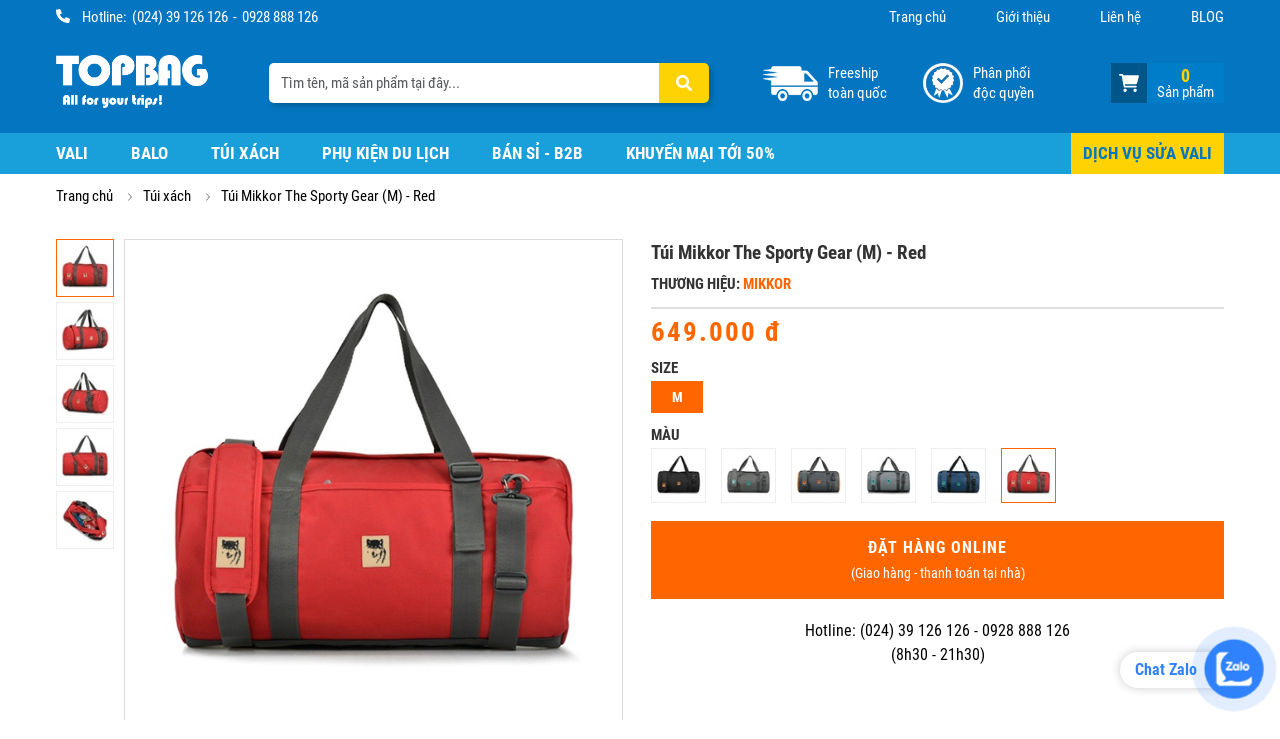

--- FILE ---
content_type: text/html; charset=utf-8
request_url: https://topbag.vn/san-pham/tui-mikkor-the-sporty-gear-m-red.html
body_size: 22154
content:

<!DOCTYPE html>
<html>
<head>
    
<meta charset="utf-8" />
<meta name="viewport" content="width=device-width, user-scalable=no, initial-scale=1.0, maximum-scale=1.0, minimum-scale=1.0">
<meta http-equiv="X-UA-Compatible" content="IE=edge" />
<title>Túi Mikkor The Sporty Gear (M) - Red</title>

<link rel="canonical" href="https://topbag.vn/san-pham/tui-mikkor-the-sporty-gear-m-red.html" />
<meta name="title" content="Túi Mikkor The Sporty Gear (M) - Red">
<meta name="description" content="Túi Mikkor The Sporty Gear (M) - Red chính hãng tại TOPBAG.vn ✓ Giảm giá siêu hấp dẫn ✓ Bảo hành chính hãng lên tới 10 năm ✓ Ship hàng toàn quốc.">
<meta name="keywords" content="">
<meta property="og:url" content="https://topbag.vn/san-pham/tui-mikkor-the-sporty-gear-m-red.html" />
<meta property="og:type" content="website" />
<meta property="og:title" content="Túi Mikkor The Sporty Gear (M) - Red" />
<meta property="og:description" content="Túi Mikkor The Sporty Gear (M) - Red chính hãng tại TOPBAG.vn ✓ Giảm giá siêu hấp dẫn ✓ Bảo hành chính hãng lên tới 10 năm ✓ Ship hàng toàn quốc." />
<meta property="og:image" content="https://topbag.vn/media/images/large/san-pham/tui/mikkor/the-sporty-gear/tui-mikkor-the-sporty-gear-red-1.jpg" />
<meta property="twitter:card" content="summary" class="next-head"/>
<meta property="twitter:title" content="Túi Mikkor The Sporty Gear (M) - Red" class="next-head"/>
<meta property="twitter:description" content="Túi Mikkor The Sporty Gear (M) - Red chính hãng tại TOPBAG.vn ✓ Giảm giá siêu hấp dẫn ✓ Bảo hành chính hãng lên tới 10 năm ✓ Ship hàng toàn quốc." class="next-head"/>
<meta property="twitter:image" content="https://topbag.vn/media/images/large/san-pham/tui/mikkor/the-sporty-gear/tui-mikkor-the-sporty-gear-red-1.jpg" class="next-head"/>
<meta property="twitter:url" content="https://topbag.vn/san-pham/tui-mikkor-the-sporty-gear-m-red.html" class="next-head"/>

<!-- App -->
<link rel="shortcut icon" href="/static/web/images/favicon.png">
<link href="/static/web/libs/bootstrap/css/bootstrap.min.css" rel="stylesheet" type="text/css" />
<link href="/static/web/libs/fancybox/fancybox.css" rel="stylesheet" type="text/css" />
<link href="/static/web/css/icon.css" rel="stylesheet" type="text/css" />
<link href="/static/web/css/style.css?v=1769142838" rel="stylesheet" type="text/css" />

<meta property="fb:app_id" content="2071265239595231" />
<meta name="theme-color" content="#00558b" class="next-head"/>
<meta name="msapplication-TileColor" content="#199fda" class="next-head"/>
<meta name="google-site-verification" content="5cDzhL505yVRvplesgZ6fEAMvkbIcDskr20lUOM3Wkc" />
<!-- Global site tag (gtag.js) - Google Analytics -->
<script async src="https://www.googletagmanager.com/gtag/js?id=UA-168122007-1"></script>
<script>
    window.dataLayer = window.dataLayer || [];
    function gtag(){dataLayer.push(arguments);}
    gtag('js', new Date());

    gtag('config', 'UA-168122007-1');
</script>
<meta name="google-site-verification" content="ocoaISZKTr9N1ATFPfn1MAtpFFThd6pZuuKNE9pq4qg" />

<!-- Google Tag Manager -->
<script>(function(w,d,s,l,i){w[l]=w[l]||[];w[l].push({'gtm.start':
new Date().getTime(),event:'gtm.js'});var f=d.getElementsByTagName(s)[0],
j=d.createElement(s),dl=l!='dataLayer'?'&l='+l:'';j.async=true;j.src=
'https://www.googletagmanager.com/gtm.js?id='+i+dl;f.parentNode.insertBefore(j,f);
})(window,document,'script','dataLayer','GTM-NRHCQG5');</script>
<!-- End Google Tag Manager -->

<script type='application/ld+json'> 
{
    "@context": "http://www.schema.org",
    "@type": "Store",
    "image": [
        "https://topbag.vn/uploads/images/san-pham/vali/travel-king/fz126/Travel-King-FZ126-mau-xanh-1.jpg",
        "https://topbag.vn/uploads/images/san-pham/vali/travel-king/fz126/Vali-Travel-King-FZ126-20-S-navy-1.jpg",
        "https://topbag.vn/uploads/images/san-pham/vali/travel-king/fz126/Vali-Travel-King-FZ126-20-S-navy-6.jpg"
    ],
    "name": "Topbag",
    "url": "https://topbag.vn",
    "sameAs": [
        "https://www.reverbnation.com/topbag",
        "https://sites.google.com/view/topbaghn/trang-ch%E1%BB%A7",
        "https://www.scoop.it/u/topbaghn",
        "https://www.flickr.com/people/188457333@N07/",
        "https://www.instapaper.com/p/topbag",
        "https://www.behance.net/topbag",
        "https://www.linkedin.com/in/topbag",
        "https://www.pinterest.com/topbag23/",
        "https://www.youtube.com/channel/UC9eT7vh6Mzrsn00Sxk06LNQ",
        "https://twitter.com/Topbag2"
    ],
    "logo": "https://topbag.vn/uploads/images/logo.png",
    "description": "TOPBAG.vn - Hệ thống cửa hàng Vali kéo, Balo, Túi xách, Phụ kiện chính hãng tại Hà Nội. Sản phẩm chất lượng tốt, phong phú đa dạng chủng loại với hơn 2.000 mẫu mã các loại đến từ các thương hiệu nổi tiếng uy tín quốc tế và trong nước.",
    "address": {
        "@type": "PostalAddress",
        "streetAddress": "73 Trung Liệt",
        "addressLocality": "Hà Nội",
        "addressRegion": "Đống Đa",
        "postalCode": "116709",
        "addressCountry": "Việt Nam"
    },
    "potentialAction": {
        "@type": "SearchAction",
        "target": "https://topbag.vn/tim-kiem.html?k={search_term_string}",
        "query-input": "required name=search_term_string"
    },
    "review": {
        "@type": "Review",
        "reviewRating": {
            "@type": "Rating",
            "ratingValue": "4",
            "bestRating": "5"
        },
        "author": {
            "@type": "Person",
            "name": "JOEL"
        }
    },
    "geo": {
        "@type": "GeoCoordinates",
        "latitude": "21.0109672",
        "longitude": "105.8194076"
    },
    "telephone": "+842439126126",
    "priceRange": "699000",
    "hasMap": "https://g.page/topbagvn?share",
    "openingHours": "Mo, Tu, We, Th, Fr, Sa, Su 08:00-21:00",
    "contactPoint": {
        "@type": "ContactPoint",
        "telephone": "+84985752026"
    }
}
</script>

<!-- Global site tag (gtag.js) - Google Ads: 609963232 -->
<script async src="https://www.googletagmanager.com/gtag/js?id=AW-609963232"></script>
<script>
    window.dataLayer = window.dataLayer || [];
    function gtag(){dataLayer.push(arguments);}
    gtag('js', new Date());

    gtag('config', 'AW-609963232');
</script>
<script type="application/ld+json"> 
	{
	"@context": "https://schema.org", 
	"@type":"BreadcrumbList", 
	"itemListElement": 
	[
	{
	"@type": "ListItem", "position": 1, 
	"item": 
	{
	"@id":"https://topbag.vn/", 
	"name": "Trang chủ"
	} 
	},
	{
	"@type": "ListItem", 
	"position": 2,
	"item": 
	{
	"@id": "https://topbag.vn/trang/gioi-thieu.html", 
	"name": "✅️ Website đã xác minh"
	} 
	}
	] 
	} 
	</script>
<!-- Meta Pixel Code -->
<script>
!function(f,b,e,v,n,t,s)
{if(f.fbq)return;n=f.fbq=function(){n.callMethod?
n.callMethod.apply(n,arguments):n.queue.push(arguments)};
if(!f._fbq)f._fbq=n;n.push=n;n.loaded=!0;n.version='2.0';
n.queue=[];t=b.createElement(e);t.async=!0;
t.src=v;s=b.getElementsByTagName(e)[0];
s.parentNode.insertBefore(t,s)}(window, document,'script',
'https://connect.facebook.net/en_US/fbevents.js');
fbq('init', '1273973824776335');
fbq('track', 'PageView');
</script>
<noscript><img height="1" width="1" style="display:none"
src="https://www.facebook.com/tr?id=1273973824776335&ev=PageView&noscript=1"
/></noscript>
<!-- End Meta Pixel Code -->
    
</head>

<body>
    
<input type="hidden" name="csrfmiddlewaretoken" value="5KnkXQcw47kdZRBxbLWuzlvVru1vjIuNou0P4jnSMOiugi1oE5UtIIYswZBAgbU5">
    
    
    <div class="box-top">
        <div class="container">
            <div class="hotline"><i class="fa-solid fa-phone"></i><span>Hotline:</span><a href="tel:02439126126">(024) 39 126 126</a><span>-</span><a href="tel:0928888126">0928 888 126</a></div>
            <div class="box-menu-top"><ul><li><a href="/" target="_self">Trang chủ</a></li><li><a href="/trang/gioi-thieu.html" target="_self">Giới thiệu</a></li><li><a href="/lien-he" target="_self">Liên hệ</a></li><li><a href="/tin-tuc" target="_self">BLOG</a></li></ul></div>
        </div>
    </div>
    
    
    <div class="box-header">
        <div class="container">
            <div class="logo"><a href="/"><img src="/media/images/full/san-pham/vali/ecoway/logo-white.png" alt="logo"></a></div>
            
    <form class="search" action="/tim-kiem.html" method="GET">
        <div class="input-group">
            <input type="text" name="k" class="form-control" placeholder="Tìm tên, mã sản phẩm tại đây..." autocomplete="off" value="">
            <button type="submit" class="btn"><i class="fa-solid fa-magnifying-glass"></i></button>
        </div>
        <div class="search-result"></div>
    </form>
    
            <div class="menu"><p class="item ship">Freeship toàn quốc</p> <p class="item cert">Phân phối độc quyền</p></div>
            <div class="product-cart" onclick="productCart();"><div class="icon"><i class="fa-solid fa-cart-shopping"></i></div><div class="info"><p class="amount">0</p><p>Sản phẩm</p></div></div>
        </div>
    </div>
    
    
    <div class="box-menu-main">
                    <div class="container">
                        <div class="box-content">
                            
                            <ul><li><a href="/danh-muc/vali" target="_self">Vali</a><ul><li><h3>Vali theo kích thước</h3><ul><li><a href="/danh-muc/vali-du-lich-co-nho" target="_self">Vali du lịch cỡ nhỏ</a></li><li><a href="/danh-muc/vali-du-lich-co-trung" target="_self">Vali du lịch cỡ trung</a></li><li><a href="/danh-muc/vali-du-lich-co-lon" target="_self">Vali du lịch cỡ lớn</a></li><li><a href="/danh-muc/vali-xach-tay-may-bay" target="_self">Vali xách tay máy bay</a></li></ul></li><li><h3>Vali theo loại</h3><ul><li><a href="/danh-muc/vali-can-keo-du-lich" target="_self">Vali cần kéo - du lịch</a></li><li><a href="/danh-muc/vali-keo-nhua-deo" target="_self">Vali kéo nhựa dẻo</a></li><li><a href="/danh-muc/vali-keo-vai-du" target="_self">Vali kéo vải dù</a></li><li><a href="/danh-muc/vali-nhom-nguyen-khoi" target="_self">Vali nhôm nguyên khối</a></li><li><a href="/danh-muc/vali-keo-khoa-sap" target="_self">Vali kéo khóa sập</a></li><li><a href="/danh-muc/vali-keo-tre-em" target="_self">Vali kéo trẻ em</a></li><li><a href="/danh-muc/vali-keo-sieu-nhe" target="_self">Vali kéo siêu nhẹ</a></li><li><a href="/danh-muc/vali-keo-hung-phat" target="_self">Vali kéo Hùng Phát</a></li><li><a href="/danh-muc/vali-keo-ecoway" target="_self">Vali kéo ECOWAY</a></li></ul></li><li><h3>Thương hiệu nổi bật</h3><ul><li><a href="/danh-muc/vali?filter_brand=ecoway" target="_self">ECOWAY</a></li><li><a href="/danh-muc/vali?filter_brand=glossy-diamond" target="_self">GLOSSY DIAMOND</a></li><li><a href="/danh-muc/vali?filter_brand=sakos" target="_self">SAKOS</a></li><li><a href="/danh-muc/vali?filter_brand=travel-king" target="_self">TRAVEL KING</a></li><li><a href="/danh-muc/vali?filter_brand=prince" target="_self">PRINCE</a></li><li><a href="/danh-muc/vali?filter_brand=epoch" target="_self">EPOCH</a></li><li><a href="/danh-muc/vali?filter_brand=stargo" target="_self">STARGO</a></li><li><a href="/danh-muc/vali?filter_brand=martino" target="_self">MARTINO</a></li></ul></li><li><a href="/danh-muc/vali" target="_self" class="image"><img src="/media/images/full/banner/hover/vali-sale-topbag.jpg" alt="Hình ảnh"><span>Hình ảnh</span></a></li></ul></li><li><a href="/danh-muc/balo" target="_self">Balo</a><ul><li><h3>BALO CÓ NGĂN ĐỰNG LAPTOP</h3><ul><li><a href="/danh-muc/balo?filter_5=31" target="_self">Balo đựng laptop 12 inch</a></li><li><a href="/danh-muc/balo?filter_5=32" target="_self">Balo đựng laptop 13.3 inch</a></li><li><a href="/danh-muc/balo?filter_5=33" target="_self">Balo đựng laptop 14 inch</a></li><li><a href="/danh-muc/balo?filter_5=34" target="_self">Balo đựng laptop 15.6 inch</a></li><li><a href="/danh-muc/balo?filter_5=35" target="_self">Balo đựng laptop 17.3 inch</a></li></ul></li><li><h3>BALO THEO LOẠI</h3><ul><li><a href="/danh-muc/balo-laptop" target="_self">Balo laptop</a></li><li><a href="/danh-muc/balo-du-lich-the-thao" target="_self">Balo du lịch - thể thao</a></li><li><a href="/danh-muc/balo-thoi-trang" target="_self">Balo thời trang</a></li><li><a href="/danh-muc/balo-hoc-sinh-di-hoc" target="_self">Balo học sinh đi học</a></li><li><a href="/danh-muc/balo-may-anh" target="_self">Balo máy ảnh</a></li><li><a href="/danh-muc/balo-1-quai" target="_self">Balo 1 quai</a></li><li><a href="/danh-muc/balo-nam" target="_self">Balo nam</a></li><li><a href="/danh-muc/balo-nu" target="_self">Balo nữ</a></li><li><a href="/danh-muc/balo-mikkor" target="_self">Balo Mikkor</a></li></ul></li><li><h3>THƯƠNG HIỆU NỔI BẬT</h3><ul><li><a href="/danh-muc/balo?filter_brand=simplecarry" target="_self">SIMPLECARRY</a></li><li><a href="/danh-muc/balo?filter_brand=sakos" target="_self">SAKOS</a></li><li><a href="/danh-muc/balo?filter_brand=mikkor" target="_self">MIKKOR</a></li><li><a href="/danh-muc/balo?filter_brand=tresette" target="_self">TRESETTE</a></li></ul></li><li><a href="/danh-muc/balo" target="_self" class="image"><img src="/media/images/full/banner/hover/balo-sale-topbag.jpg" alt="Hình ảnh"><span>Hình ảnh</span></a></li></ul></li><li><a href="/danh-muc/tui-xach" target="_self">Túi xách</a><ul><li><h3>TÚI XÁCH ĐỰNG LAPTOP</h3><ul><li><a href="/danh-muc/tui-xach?filter_5=31" target="_self">Túi xách laptop 12 inch</a></li><li><a href="/danh-muc/tui-xach?filter_5=32" target="_self">Túi xách laptop 13.3 inch</a></li><li><a href="/danh-muc/tui-xach?filter_5=33" target="_self">Túi xách laptop 14 inch</a></li><li><a href="/danh-muc/tui-xach?filter_5=34" target="_self">Túi xách laptop 15.6 inch</a></li><li><a href="/danh-muc/tui-xach?filter_5=35" target="_self">Túi xách laptop 17.3 inch</a></li></ul></li><li><h3>TÚI XÁCH THEO LOẠI</h3><ul><li><a href="/danh-muc/tui-cap-xach-laptop" target="_self">Túi - cặp xách laptop</a></li><li><a href="/danh-muc/tui-xach-thoi-trang" target="_self">Túi xách thời trang</a></li><li><a href="/danh-muc/tui-du-lich-the-thao" target="_self">Túi du lịch - thể thao</a></li><li><a href="/danh-muc/tui-may-anh" target="_self">Túi máy ảnh</a></li><li><a href="/danh-muc/tui-deo-cheo" target="_self">Túi đeo chéo</a></li><li><a href="/danh-muc/tui-cap-da" target="_self">Túi - cặp da</a></li><li><a href="/danh-muc/tui-chong-soc-laptop" target="_self">Túi chống sốc laptop</a></li></ul></li><li><h3>THƯƠNG HIỆU NỔI BẬT</h3><ul><li><a href="/danh-muc/tui-xach?filter_brand=simplecarry" target="_self">SIMPLECARRY</a></li><li><a href="/danh-muc/tui-xach?filter_brand=sakos" target="_self">SAKOS</a></li><li><a href="/danh-muc/tui-xach?filter_brand=mikkor" target="_self">MIKKOR</a></li><li><a href="/danh-muc/tui-xach?filter_brand=tresette" target="_self">TRESETTE</a></li></ul></li><li><a href="/danh-muc/tui-xach" target="_self" class="image"><img src="/media/images/full/banner/hover/tui-xach-sale-topbag.jpg" alt="Hình ảnh"><span>Hình ảnh</span></a></li></ul></li><li><a href="/danh-muc/phu-kien-du-lich" target="_self">Phụ kiện du lịch</a><ul><li><h3>KÍCH THƯỚC BAO TRÙM VALI</h3><ul><li><a href="/danh-muc/phu-kien-du-lich?filter_2=48" target="_self">Bao trùm vali 20 inch</a></li><li><a href="/danh-muc/phu-kien-du-lich?filter_2=49" target="_self">Bao trùm vali 22 inch</a></li><li><a href="/danh-muc/phu-kien-du-lich?filter_2=50" target="_self">Bao trùm vali 24 inch</a></li><li><a href="/danh-muc/phu-kien-du-lich?filter_2=51" target="_self">Bao trùm vali 26 inch</a></li><li><a href="/danh-muc/phu-kien-du-lich?filter_2=52" target="_self">Bao trùm vali 28 inch</a></li></ul></li><li><h3>PHỤ KIỆN THEO LOẠI</h3><ul><li><a href="/danh-muc/bao-trum-vali" target="_self">Bao trùm vali</a></li><li><a href="/danh-muc/day-dai-vali" target="_self">Dây đai vali</a></li><li><a href="/danh-muc/tui-tien-ich" target="_self">Túi tiện ích</a></li><li><a href="/danh-muc/goi-om-co" target="_self">Gối ôm cổ</a></li><li><a href="/danh-muc/khoa-vali" target="_self">Khóa vali</a></li><li><a href="/danh-muc/vi-dung-passport" target="_self">Ví đựng passport</a></li></ul></li><li><h3>THƯƠNG HIỆU NỔI BẬT</h3><ul><li><a href="/thuong-hieu/oem" target="_self">OEM</a></li></ul></li><li><a href="/danh-muc/phu-kien-du-lich" target="_self" class="image"><img src="/media/images/full/banner/hover/phu-kien-sale-topbag.jpg" alt="Hình ảnh"><span>Hình ảnh</span></a></li></ul></li><li><a href="/b2b-ket-noi-doanh-nghiep" target="_self">BÁN SỈ - B2B</a></li><li><a href="/khuyen-mai" target="_self">Khuyến mại tới 50%</a></li><li><a href="/danh-muc/sua-vali-keo" target="_self">dịch vụ sửa vali</a></li></ul>
                            
                        </div>
                    </div>
                </div>
    
    


        <div class="page-breadcrumbs">
            <div class="container">
                <ul>
                    <li><a href="/">Trang chủ</a></li>
                    <li><a href="/danh-muc/tui-xach" title="Túi xách">Túi xách</a></li><li>Túi Mikkor The Sporty Gear (M) - Red</li>
                </ul>
            </div>
        </div>
        

<div class="page-product detail">
    <div class="container">
        
        <div class="row">
            <div class="col-sm-7 col-md-7 col-lg-7 col-xl-6">
            <div class="product-image">
                <div id="image-slide" class="image-slide">
                    <div class="wrapper">
                        <div id="image-thumb" class="image-thumb" style="transform: translate3d(0px, 0px, 0px);" data-active="0">
                            <a class="item active" href="javascript:;" rel="noopener noreferrer" data-image="/media/images/large/san-pham/tui/mikkor/the-sporty-gear/tui-mikkor-the-sporty-gear-red-1.jpg" data-zoom-image="/media/images/full/san-pham/tui/mikkor/the-sporty-gear/tui-mikkor-the-sporty-gear-red-1.jpg"><img src="/media/images/tiny/san-pham/tui/mikkor/the-sporty-gear/tui-mikkor-the-sporty-gear-red-1.jpg" alt="tui-mikkor-the-sporty-gear-m-red - 2"/></a><a class="item" href="javascript:;" rel="noopener noreferrer" data-image="/media/images/large/san-pham/tui/mikkor/the-sporty-gear/tui-mikkor-the-sporty-gear-red-2.jpg" data-zoom-image="/media/images/full/san-pham/tui/mikkor/the-sporty-gear/tui-mikkor-the-sporty-gear-red-2.jpg"><img src="/media/images/tiny/san-pham/tui/mikkor/the-sporty-gear/tui-mikkor-the-sporty-gear-red-2.jpg" alt="tui-mikkor-the-sporty-gear-m-red - 3"/></a><a class="item" href="javascript:;" rel="noopener noreferrer" data-image="/media/images/large/san-pham/tui/mikkor/the-sporty-gear/tui-mikkor-the-sporty-gear-red-3.jpg" data-zoom-image="/media/images/full/san-pham/tui/mikkor/the-sporty-gear/tui-mikkor-the-sporty-gear-red-3.jpg"><img src="/media/images/tiny/san-pham/tui/mikkor/the-sporty-gear/tui-mikkor-the-sporty-gear-red-3.jpg" alt="tui-mikkor-the-sporty-gear-m-red - 4"/></a><a class="item" href="javascript:;" rel="noopener noreferrer" data-image="/media/images/large/san-pham/tui/mikkor/the-sporty-gear/tui-mikkor-the-sporty-gear-red-4.jpg" data-zoom-image="/media/images/full/san-pham/tui/mikkor/the-sporty-gear/tui-mikkor-the-sporty-gear-red-4.jpg"><img src="/media/images/tiny/san-pham/tui/mikkor/the-sporty-gear/tui-mikkor-the-sporty-gear-red-4.jpg" alt="tui-mikkor-the-sporty-gear-m-red - 5"/></a><a class="item" href="javascript:;" rel="noopener noreferrer" data-image="/media/images/large/san-pham/tui/mikkor/the-sporty-gear/tui-mikkor-the-sporty-gear-red-5.jpg" data-zoom-image="/media/images/full/san-pham/tui/mikkor/the-sporty-gear/tui-mikkor-the-sporty-gear-red-5.jpg"><img src="/media/images/tiny/san-pham/tui/mikkor/the-sporty-gear/tui-mikkor-the-sporty-gear-red-5.jpg" alt="tui-mikkor-the-sporty-gear-m-red - 6"/></a>
                        </div>
                    </div>
                    <div class="prev" style="display: none;"></div>
                    <div class="next" style="display: none;"></div>
                </div>
                <div id="image-zoom" class="image-zoom">
                    <img src="/media/images/large/san-pham/tui/mikkor/the-sporty-gear/tui-mikkor-the-sporty-gear-red-1.jpg" data-zoom-image="/media/images/full/san-pham/tui/mikkor/the-sporty-gear/tui-mikkor-the-sporty-gear-red-1.jpg"/>
                </div>
            </div>
            </div>
            <div class="col-sm-5 col-md-5 col-lg-5 col-xl-6"><div class="product-info"><h1 class="title">Túi Mikkor The Sporty Gear (M) - Red</h1><div class="brand">Thương hiệu: <a href="/thuong-hieu/mikkor">Mikkor</a></div><div class="price"><span>649.000 đ</span></div><div class="size"><span class="label">Size</span> <div class="list"><a href="/san-pham/tui-mikkor-the-sporty-gear-m-red.html" class="active" title="Túi Mikkor The Sporty Gear (M) - Red">M</a></div></div><div class="color"><span class="label">Màu</span><div class="list"><a href="/san-pham/tui-mikkor-the-sporty-gear-m-black.html" title="Túi Mikkor The Sporty Gear (M) - Black"><img src="/media/images/tiny/san-pham/tui/mikkor/the-sporty-gear/tui-mikkor-the-sporty-gear-black-1.jpg" alt="Túi Mikkor The Sporty Gear (M) - Black"></a><a href="/san-pham/tui-mikkor-the-sporty-gear-m-charcoal.html" title="Túi Mikkor The Sporty Gear (M) - Charcoal"><img src="/media/images/tiny/san-pham/tui/mikkor/the-sporty-gear/tui-mikkor-the-sporty-gear-charcoal-1.jpg" alt="Túi Mikkor The Sporty Gear (M) - Charcoal"></a><a href="/san-pham/tui-mikkor-the-sporty-gear-m-charcoal-orange.html" title="Túi Mikkor The Sporty Gear (M) - Charcoal/Orange"><img src="/media/images/tiny/san-pham/tui/mikkor/the-sporty-gear/tui-mikkor-the-sporty-gear-charcoal-orange-1.jpg" alt="Túi Mikkor The Sporty Gear (M) - Charcoal/Orange"></a><a href="/san-pham/tui-mikkor-the-sporty-gear-m-grey.html" title="Túi Mikkor The Sporty Gear (M) - Grey"><img src="/media/images/tiny/san-pham/tui/mikkor/the-sporty-gear/tui-mikkor-the-sporty-gear-grey-1.jpg" alt="Túi Mikkor The Sporty Gear (M) - Grey"></a><a href="/san-pham/tui-mikkor-the-sporty-gear-m-navy.html" title="Túi Mikkor The Sporty Gear (M) - Navy"><img src="/media/images/tiny/san-pham/tui/mikkor/the-sporty-gear/tui-mikkor-the-sporty-gear-navy-1.jpg" alt="Túi Mikkor The Sporty Gear (M) - Navy"></a><a href="/san-pham/tui-mikkor-the-sporty-gear-m-red.html" class="active" title="Túi Mikkor The Sporty Gear (M) - Red"><img src="/media/images/tiny/san-pham/tui/mikkor/the-sporty-gear/tui-mikkor-the-sporty-gear-red-1.jpg" alt="Túi Mikkor The Sporty Gear (M) - Red"></a></div></div>
            <div class="order">
                <button class="btn btn-buy" onclick="productCartAdd('1665570112vwrau2fym4h7')">
                    <span class="text">ĐẶT HÀNG ONLINE</span>
                    <span class="note">(Giao hàng - thanh toán tại nhà)</span>
                </button>
            </div>
            <div class="hotline">Hotline: (024) 39 126 126 - 0928 888 126<br>(8h30 - 21h30)</div></div></div>
        </div>
        <div class="row">
            <div class="col-sm-8">
                <div class="product-content ck-content">
                    
        <div class="tabs-title">
            <div class="item active" data-tab="content-1">Chi tiết sản phẩm</div>
            <div class="item" data-tab="content-2">Phí vận chuyển</div>
            <div class="item" data-tab="content-3">Hướng dẫn kích thước</div>
        </div>
        <div class="tabs-content active" id="content-1"><h2 id="thong-so-ky-thuat-cua-tui-mikkor-the-sporty-gear-red">THÔNG SỐ KỸ THUẬT CỦA TÚI MIKKOR THE SPORTY GEAR - RED</h2><figure class="table" style="height:162px;width:100%;"><table style="border-color:rgb(170, 170, 170);border-style:solid;"><colgroup><col style="width:50%;"/><col style="width:50%;"/></colgroup><tbody><tr><td style="border-color:rgb(170, 170, 170);border-style:solid;height:18px;padding:10px;text-align:justify;width:180px;">Thương hiệu:</td><td style="border-color:rgb(170, 170, 170);border-style:solid;height:18px;padding:10px;text-align:justify;width:214.667px;">Mikkor</td></tr><tr><td style="border-color:rgb(170, 170, 170);border-style:solid;height:18px;padding:10px;text-align:justify;width:180px;">Chất liệu:</td><td style="border-color:rgb(170, 170, 170);border-style:solid;height:18px;padding:10px;text-align:justify;width:214.667px;">Vải P/600D Supertex PVC, WR</td></tr><tr><td style="border-color:rgb(170, 170, 170);border-style:solid;height:18px;padding:10px;text-align:justify;width:180px;">Màu sắc:</td><td style="border-color:rgb(170, 170, 170);border-style:solid;height:18px;padding:10px;text-align:justify;width:214.667px;">Đỏ đô</td></tr><tr><td style="border-color:rgb(170, 170, 170);border-style:solid;height:18px;padding:10px;text-align:justify;width:180px;">Kích thước:</td><td style="border-color:rgb(170, 170, 170);border-style:solid;height:18px;padding:10px;text-align:justify;width:214.667px;">51 x 27 x 27 cm</td></tr><tr><td style="border-color:rgb(170, 170, 170);border-style:solid;height:18px;padding:10px;text-align:justify;width:180px;">Thể tích:</td><td style="border-color:rgb(170, 170, 170);border-style:solid;height:18px;padding:10px;text-align:justify;width:214.667px;">35 Lít</td></tr><tr><td style="border-color:rgb(170, 170, 170);border-style:solid;height:18px;padding:10px;text-align:justify;width:180px;">Cân nặng:</td><td style="border-color:rgb(170, 170, 170);border-style:solid;height:18px;padding:10px;text-align:justify;width:214.667px;">0,8 kg</td></tr><tr><td style="border-color:rgb(170, 170, 170);border-style:solid;height:18px;padding:10px;text-align:justify;width:180px;">Tải trọng tối đa:</td><td style="border-color:rgb(170, 170, 170);border-style:solid;height:18px;padding:10px;text-align:justify;width:214.667px;">15 kg</td></tr><tr><td style="border-color:rgb(170, 170, 170);border-style:solid;height:18px;padding:10px;text-align:justify;width:180px;">Thời gian bảo hành:</td><td style="border-color:rgb(170, 170, 170);border-style:solid;height:18px;padding:10px;text-align:justify;width:214.667px;">5 năm</td></tr></tbody></table></figure><p style="text-align:justify;"> </p><h2 id="uu-diem-noi-bat-cua-tui-mikkor-the-sporty-gear-red">ƯU ĐIỂM NỔI BẬT CỦA TÚI MIKKOR THE SPORTY GEAR - RED</h2><p style="text-align:justify;"><span style="color:rgb(51,51,51);font-size:15px;"><strong>Mikkor The Sporty Gear - Red</strong> là mẫu </span><a href="https://topbag.vn/danh-muc/tui-du-lich-the-thao"><span style="color:rgb(51,51,51);font-size:15px;"><u>túi đựng đồ thể thao, du lịch</u></span></a><span style="color:rgb(51,51,51);font-size:15px;"> size cỡ trung (M) của thương hiệu Mikkor, một thương hiệu nổi tiếng trong ngành sản xuất balo, túi xách tại Việt Nam. Chiếc túi mang phong cách hiện đại, trẻ trung, kiểu dáng gọn gàng, thiết kế phù hợp cho nhu cầu mang đồ đi tập gym, chơi thể thao, hay đựng đồ cho các chuyến du lịch ngắn ngày.</span></p><p style="text-align:justify;"> </p><p style="text-align:center;"><img alt="Túi trống Mikkor The Sporty Gear chính hãng, bảo hành 5 năm miễn phí" src="/media/images/full/san-pham/tui/mikkor/the-sporty-gear/mikkor-the-sporty-gear.jpg"/></p><p style="text-align:center;"><span style="color:rgb(51,51,51);font-size:15px;"><i>Túi trống Mikkor The Sporty Gear chính hãng, bảo hành 5 năm miễn phí</i></span></p><p style="text-align:justify;"> </p><h3 id="kieu-dang-dep-thiet-ke-hien-dai">Kiểu dáng đẹp, thiết kế hiện đại</h3><p style="text-align:justify;"><span style="color:#333333;font-size:15px;">Túi Mikkor The Sporty Gear có kiểu dáng thiết rất đẹp, mang phong cách hiện đại, trẻ trung, phù hợp với nhịp sống năng động hiện nay. Túi có thiết dạng <strong>túi trống</strong> với quai xách và quai đeo chéo thân người.</span></p><p style="text-align:justify;"><span style="color:#333333;font-size:15px;">Mikkor The Sporty Gear được lựa chọn nhiều cho nhu cầu mang đồ đi tập gym, đi chơi thể thao, và cũng có thể làm túi đựng đồ đi du lịch ngắn ngày khoảng 3-5 ngày, phù hợp kích thước hành lý xách tay lên máy bay.</span></p><p style="text-align:justify;"> </p><p style="text-align:center;"><img alt="Túi thể thao/du lịch Mikkor The Sporty Gear - Red thiết kế hiện đại, trẻ trung" src="/media/images/full/san-pham/tui/mikkor/the-sporty-gear/tui-mikkor-the-sporty-gear-red-3.jpg"/></p><p style="text-align:center;"><span style="color:rgb(51,51,51);font-size:15px;"><i>Túi thể thao/du lịch Mikkor The Sporty Gear - Red thiết kế hiện đại, trẻ trung</i></span></p><p style="text-align:center;"> </p><h3 id="chat-lieu-vai-cao-cap-ben-bi-chong-tham-nuoc-tot">Chất liệu vải cao cấp, bền bỉ, chống thấm nước tốt</h3><p style="text-align:justify;"><a href="https://topbag.vn/san-pham/tui-mikkor-the-sporty-gear-m-red.html"><span style="color:rgb(51,51,51);font-size:15px;"><i><strong>Túi Mikkor The Sporty Gear (M) - Red</strong></i></span></a><span style="color:rgb(51,51,51);font-size:15px;"> thiết kế 2 lớp vải, trong đó lớp vải chính phía ngoài là chất liệu vải P/600D Supertex PVC cao cấp, nhập khẩu từ Hàn Quốc, đạt tiêu chuẩn chất lượng Châu Âu, chất vải rất dày dặn bền bỉ, bề mặt vải phía trong có phủ PU chống thấm nước, giúp bảo vệ đồ đạc mang theo không bị ướt khi gặp trời mưa. Lớp vải lót bên trong của túi là chất liệu vải Ultra Light 420D Polyester, bền bỉ, chống thấm nước và chống bám bụi tốt.</span></p><p style="text-align:justify;"> </p><p style="text-align:center;"><img alt="Túi Mikkor The Sporty Gear (M) - Red chất liệu vải cao cấp, rất nhẹ và bền bỉ" src="/media/images/full/san-pham/tui/mikkor/the-sporty-gear/tui-mikkor-the-sporty-gear-red-1.jpg"/></p><p style="text-align:center;"><span style="color:rgb(51,51,51);font-size:15px;"><i>Túi Mikkor The Sporty Gear (M) - Red chất liệu vải cao cấp, rất nhẹ và bền bỉ</i></span></p><p style="text-align:center;"> </p><h3 id="tui-co-quai-xach-chac-chan-quai-deo-em-ai">Túi có quai xách chắc chắn, quai đeo êm ái</h3><p style="text-align:justify;"><span style="color:rgb(51,51,51);font-size:15px;"><strong>Mikkor Sporty Gear - Red</strong> có quai xách ở giữa thân rất chắc chắn, sức chịu tải lên tới 15kg, cho phép mang được rất nhiều đồ, đường may chắc chắn, bền bỉ với thời gian. Quai xách có thể đeo lên 2 vai giống như một chiếc balo thực thụ, đây là điểm rất được yêu thích ở mẫu túi này.</span></p><p style="text-align:justify;"><span style="color:rgb(51,51,51);font-size:15px;">Túi có quai đeo chéo rất tiện lợi, có thể điều chỉnh độ dài một các linh hoạt tùy vào chiều cao người dùng hoặc trong các tình huống sử dụng cụ thể. Quai đeo chéo có lớp đệm êm dày, tạo sự thoải mái khi đeo đồ nặng. Quai đeo có thể được tháo ra cất đi khi không cần sử dụng tới.</span></p><p style="text-align:justify;"> </p><p style="text-align:center;"><img alt="Túi Mikkor The Sporty Gear (M) - Red có quai xách chắc chắn, quai đeo êm ái" src="/media/images/full/san-pham/tui/mikkor/the-sporty-gear/tui-mikkor-the-sporty-gear-red-4.jpg"/></p><p style="text-align:center;"><span style="color:rgb(51,51,51);font-size:15px;"><i>Túi Mikkor The Sporty Gear (M) - Red có quai xách chắc chắn, quai đeo êm ái</i></span></p><p style="text-align:center;"> </p><h3 id="ngan-chinh-chua-do-rong-rai-ngan-nho-tien-loi">Ngăn chính chứa đồ rộng rãi, ngăn nhỏ tiện lợi</h3><p style="text-align:justify;"><span style="color:#333333;font-size:15px;">Một điểm cộng nữa của mẫu <i>Túi Mikkor The Sporty Gear</i> là ngăn chính rất rộng rãi, với thể tích tới 35 lít, giúp mang được nhiều đồ đạc, đủ cho chuyến du lịch 3-5 ngày. Hai bên thân túi có các ngăn nhỏ rất tiện lợi để các đồ như khăn nhỏ, chai nước...</span></p><p style="text-align:justify;"> </p><p style="text-align:center;"><img alt="Túi Mikkor The Sporty Gear - Red có ngăn chính rộng rãi mang được nhiều đồ" src="/media/images/full/san-pham/tui/mikkor/the-sporty-gear/tui-mikkor-the-sporty-gear-red-5.jpg"/></p><p style="text-align:center;"><span style="color:rgb(51,51,51);font-size:15px;"><i>Túi Mikkor The Sporty Gear - Red có ngăn chính rộng rãi mang được nhiều đồ</i></span></p><p style="text-align:center;"> </p><h3 id="chat-luong-ben-bi-bao-hanh-5-nam-chinh-hang">Chất lượng bền bỉ, bảo hành 5 năm chính hãng</h3><p style="text-align:justify;"><span style="color:#333333;font-size:15px;">Mẫu túi của Mikkor được hãng bảo hành lên tới 5 năm giúp người dùng yên tâm lựa chọn, các lỗi sứt chỉ, sứt quai, hỏng khóa kéo... đều được hãng bảo hành miễn phí.</span></p><p style="text-align:justify;"> </p><p style="text-align:center;"><img alt="Túi Mikkor The Sporty Gear cực bền bỉ, được bảo hành 5 năm chính hãng trên toàn quốc" src="/media/images/full/san-pham/tui/mikkor/the-sporty-gear/tui-mikkor-the-sporty-gear-red-2.jpg"/></p><p style="text-align:center;"><span style="color:rgb(51,51,51);font-size:15px;"><i>Túi Mikkor The Sporty Gear được bảo hành 5 năm chính hãng</i></span></p><p> </p><h2 id="tui-mikkor-the-sporty-gear-va-nhung-luu-y-khi-su-dung">TÚI MIKKOR THE SPORTY GEAR VÀ NHỮNG LƯU Ý KHI SỬ DỤNG</h2><p style="margin-left:0px;text-align:justify;"><span style="color:#333333;font-size:15px;">Mikkor The Sporty Gear là mẫu </span><a href="https://topbag.vn/danh-muc/tui-du-lich-the-thao"><span style="color:#333333;font-size:15px;"><strong>túi thể thao, du lịch</strong></span></a><span style="color:#333333;font-size:15px;"> có tính năng sử dụng năng động, bạn hãy lưu ý những điều sau để đảm bảo sự bền đẹp lâu dài cho túi nhé:</span></p><p style="margin-left:0px;text-align:justify;"><span style="color:rgb(51,51,51);font-size:15px;">- Không để quá nhiều đồ vượt quá tải trọng tối đa của túi là 15kg.</span></p><p style="margin-left:0px;text-align:justify;"><span style="color:rgb(51,51,51);font-size:15px;">- Không để các vật sắc nhọn bên trong túi, có thể làm rách, thủng lớp PU, làm giảm khả năng chống thấm.</span></p><p style="margin-left:0px;text-align:justify;"><span style="color:rgb(51,51,51);font-size:15px;">- Không để túi gần nơi có nguồn nhiệt mạnh, làm hỏng bề mặt vải và lớp PU chống thấm.</span></p><p style="margin-left:0px;text-align:justify;"><span style="color:rgb(51,51,51);font-size:15px;">- Vệ sinh túi bằng cách lau bằng khăn mềm hoặc giặt nhẹ bằng tay. Không dùng bàn chải cứng trà xát mạnh làm trầy xước bề mặt vải và lớp PU chống thấm.</span></p><p style="margin-left:0px;text-align:justify;"><span style="color:rgb(51,51,51);font-size:15px;"><i><strong>Túi thể thao/du lịch Mikkor The Sporty Gear</strong> có nhiều màu để lựa chọn, hãy đến ngay các cửa hàng của TOPBAG.vn để lựa chọn màu mà bạn yêu thích nhất nhé!</i></span></p></div>
        <div class="tabs-content" id="content-2"><h2 style="margin-left:0px;text-align:justify;"><span style="color:rgb(51,51,51);font-size:20px;"><strong>1. CHÍNH SÁCH VẬN CHUYỂN - GIAO HÀNG</strong></span></h2><p style="margin-left:0px;text-align:justify;"><span style="color:rgb(51,51,51);font-size:15px;">Nhằm mang lại sự thuận tiện cao nhất tới Quý khách hàng trong việc mua hàng từ xa, TOPBAG.vn hỗ trợ giao hàng trên toàn quốc, cụ thể như sau:</span></p><figure class="table" style="width:100%;"><table style="background-color:rgb(255, 255, 255);border:1px solid rgb(170, 170, 170);"><colgroup><col style="width:33.33%;"><col style="width:33.33%;"><col style="width:33.34%;"></colgroup><tbody><tr><td style="background-color:hsl(0, 0%, 90%);border:1px solid hsl(0, 0%, 60%);height:18px;padding:10px;text-align:center;width:180px;" colspan="3"><p style="margin-left:0px;text-align:center;"><span style="color:rgb(51,51,51);"><strong>ĐƠN HÀNG VALI KÉO, TÚI KÉO DU LỊCH</strong></span></p></td></tr><tr><td style="border:1px solid rgb(170, 170, 170);height:18px;padding:10px;text-align:justify;width:214.667px;"><p style="margin-left:0px;text-align:center;"><span style="color:rgb(51,51,51);"><strong>Khu vực giao hàng</strong></span></p></td><td style="border:1px solid rgb(170, 170, 170);height:18px;padding:10px;text-align:justify;width:214.667px;"><p style="margin-left:0px;text-align:center;"><span style="color:rgb(51,51,51);"><strong>Giá sản phẩm dưới 1.000.000 Đ</strong></span></p></td><td style="border:1px solid rgb(170, 170, 170);height:18px;padding:10px;text-align:justify;width:214.667px;"><p style="margin-left:0px;text-align:center;"><span style="color:rgb(51,51,51);"><strong>Giá sản phẩm từ 1.000.000 Đ</strong></span></p></td></tr><tr><td style="border:1px solid rgb(170, 170, 170);height:18px;padding:10px;text-align:justify;width:214.667px;"><span style="color:rgb(51,51,51);">Nội thành Hà Nội</span></td><td style="border:1px solid rgb(170, 170, 170);height:18px;padding:10px;text-align:justify;width:214.667px;"><span style="color:rgb(51,51,51);">Miễn phí giao hàng</span></td><td style="border:1px solid rgb(170, 170, 170);height:18px;padding:10px;text-align:justify;width:214.667px;"><span style="color:rgb(51,51,51);">Miễn phí giao hàng</span></td></tr><tr><td style="border:1px solid rgb(170, 170, 170);height:18px;padding:10px;text-align:justify;width:214.667px;"><span style="color:rgb(51,51,51);">Ngoại thành Hà Nội</span></td><td style="border:1px solid rgb(170, 170, 170);height:18px;padding:10px;text-align:justify;width:214.667px;"><p style="margin-left:0px;text-align:justify;"><span style="color:rgb(51,51,51);">- Vali size S: 40.000 Đ/c</span></p><p style="margin-left:0px;text-align:justify;"><span style="color:rgb(51,51,51);">- Vali size M: 40.000 Đ/c</span></p><p style="margin-left:0px;text-align:justify;"><span style="color:rgb(51,51,51);">- Vali size L: 40.000 Đ/c</span></p></td><td style="border:1px solid rgb(170, 170, 170);height:18px;padding:10px;text-align:justify;width:214.667px;"><p style="margin-left:0px;text-align:justify;"><span style="color:rgb(51,51,51);">Miễn phí giao hàng</span></p></td></tr><tr><td style="border:1px solid rgb(170, 170, 170);height:18px;padding:10px;text-align:justify;width:214.667px;">Các tỉnh thành Miền Bắc</td><td><p style="margin-left:0px;text-align:justify;"><span style="color:rgb(51,51,51);">- Vali size S: 40.000 Đ/c</span></p><p style="margin-left:0px;text-align:justify;"><span style="color:rgb(51,51,51);">- Vali size M: 50.000 Đ/c</span></p><p style="margin-left:0px;text-align:justify;"><span style="color:rgb(51,51,51);">- Vali size L: 60.000 Đ/c</span></p></td><td><span style="color:rgb(51,51,51);">Miễn phí giao hàng</span></td></tr><tr><td style="border:1px solid rgb(170, 170, 170);height:18px;padding:10px;text-align:justify;width:214.667px;"><span style="color:rgb(51,51,51);">Các tỉnh Miền Trung và Miền Nam</span></td><td style="border:1px solid rgb(170, 170, 170);height:18px;padding:10px;text-align:justify;width:214.667px;"><p style="margin-left:0px;text-align:justify;"><span style="color:rgb(51,51,51);">- Vali size S: 60.000 Đ/c</span></p><p style="margin-left:0px;text-align:justify;"><span style="color:rgb(51,51,51);">- Vali size M: 80.000 Đ/c</span></p><p style="margin-left:0px;text-align:justify;"><span style="color:rgb(51,51,51);">- Vali size L: 100.000 Đ/c</span></p></td><td style="border:1px solid rgb(170, 170, 170);height:18px;padding:10px;text-align:justify;width:214.667px;"><p style="margin-left:0px;text-align:justify;"><span style="color:rgb(51,51,51);">Miễn phí giao hàng</span></p></td></tr><tr><td style="border:1px solid hsl(0, 0%, 60%);height:18px;padding:10px;text-align:justify;width:214.667px;" colspan="3"><p style="margin-left:0px;text-align:justify;"><span style="color:rgb(51,51,51);"><strong><u>LƯU Ý</u></strong>:</span></p><p style="margin-left:0px;text-align:justify;"><span style="color:rgb(51,51,51);">- Trường hợp đơn hàng có nhiều sản phẩm Vali, Túi kéo du lịch, thì sẽ miễn phí vận chuyển đối với các sản phẩm có giá từ 1.000.000 Đ trở lên, và tính phí vận chuyển với các sản phẩm giá thấp hơn 1.000.000 Đ.</span></p><p style="margin-left:0px;text-align:justify;"><span style="color:rgb(51,51,51);">- Nếu sản phẩm vali có thể lồng vào nhau được, sẽ miễn phí vận chuyển với sản phẩm lồng bên trong.</span></p><p style="margin-left:0px;text-align:justify;"><span style="color:rgb(51,51,51);">- Sản phẩm Túi kéo du lịch được tính tương đương một chiếc Vali size S.</span></p><p style="margin-left:0px;text-align:justify;"><span style="color:rgb(51,51,51);">- <strong>Khu vực nội thành Hà Nội</strong>: Bao gồm các Quận Thanh Xuân, Đống Đa, Hoàn Kiếm, Ba Đình, Hai Bà Trưng, Long Biên, Hoàng Mai, Cầu Giấy, Tây Hồ, Nam Từ Liêm, Bắc Từ Liêm, Hà Đông.</span></p><p style="margin-left:0px;text-align:justify;"><span style="color:rgb(51,51,51);">- <strong>Khu vực ngoại thành Hà Nội</strong>: Bao gồm các Huyện, Thành phố, Thị xã còn lại thuộc địa phận Hà Nội.</span></p></td></tr><tr><td style="background-color:hsl(0, 0%, 90%);border:1px solid hsl(0, 0%, 60%);height:18px;padding:10px;text-align:center;width:214.667px;" colspan="3"><p style="margin-left:0px;text-align:center;"><span style="color:rgb(51,51,51);"><strong>ĐƠN HÀNG BALO, TÚI XÁCH, PHỤ KIỆN</strong></span></p></td></tr><tr><td style="border:1px solid rgb(170, 170, 170);height:18px;padding:10px;text-align:justify;width:214.667px;"><p style="margin-left:0px;text-align:center;"><span style="color:rgb(51,51,51);"><strong>Khu vực giao hàng</strong></span></p></td><td style="border:1px solid rgb(170, 170, 170);height:18px;padding:10px;text-align:justify;width:214.667px;"><p style="margin-left:0px;text-align:center;"><span style="color:rgb(51,51,51);"><strong>Tổng đơn hàng dưới 500.000 Đ</strong></span></p></td><td style="border:1px solid rgb(170, 170, 170);height:18px;padding:10px;text-align:justify;width:214.667px;"><p style="margin-left:0px;text-align:center;"><span style="color:rgb(51,51,51);"><strong>Tổng đơn hàng từ 500.000 Đ</strong></span></p></td></tr><tr><td style="border:1px solid rgb(170, 170, 170);height:18px;padding:10px;text-align:justify;width:214.667px;"><span style="color:rgb(51,51,51);">Nội thành Hà Nội</span></td><td style="border:1px solid rgb(170, 170, 170);height:18px;padding:10px;text-align:justify;width:214.667px;"><span style="color:rgb(51,51,51);">Phí chuyển 20.000 Đ/đơn</span></td><td style="border:1px solid rgb(170, 170, 170);height:18px;padding:10px;text-align:justify;width:214.667px;"><span style="color:rgb(51,51,51);">Miễn phí giao hàng</span></td></tr><tr><td style="border:1px solid rgb(170, 170, 170);height:18px;padding:10px;text-align:justify;width:214.667px;"><span style="color:rgb(51,51,51);">Ngoại thành Hà Nội</span></td><td style="border:1px solid rgb(170, 170, 170);height:18px;padding:10px;text-align:justify;width:214.667px;"><span style="color:rgb(51,51,51);">Phí chuyển 20.000 Đ/đơn</span></td><td style="border:1px solid rgb(170, 170, 170);height:18px;padding:10px;text-align:justify;width:214.667px;"><span style="color:rgb(51,51,51);">Miễn phí giao hàng</span></td></tr><tr><td style="border:1px solid rgb(170, 170, 170);height:18px;padding:10px;text-align:justify;width:214.667px;"><span style="color:rgb(51,51,51);">Các tỉnh thành khác</span></td><td style="border:1px solid rgb(170, 170, 170);height:18px;padding:10px;text-align:justify;width:214.667px;"><span style="color:rgb(51,51,51);">Phí chuyển 30.000 Đ/đơn</span></td><td style="border:1px solid rgb(170, 170, 170);height:18px;padding:10px;text-align:justify;width:214.667px;"><span style="color:rgb(51,51,51);">Miễn phí giao hàng</span></td></tr><tr><td style="background-color:hsl(0, 0%, 90%);border:1px solid hsl(0, 0%, 60%);height:18px;padding:10px;text-align:center;width:180px;" colspan="3"><p style="margin-left:0px;text-align:center;"><strong>ĐƠN HÀNG HỎA TỐC HẸN GIỜ</strong></p></td></tr><tr><td style="border:1px solid rgb(170, 170, 170);height:18px;padding:10px;text-align:justify;width:214.667px;"><p style="margin-left:0px;text-align:center;"><span style="color:rgb(51,51,51);"><strong>Khu vực giao hàng</strong></span></p></td><td style="border:1px solid rgb(170, 170, 170);height:18px;padding:10px;text-align:justify;width:214.667px;"><p style="margin-left:0px;text-align:center;"><span style="color:rgb(51,51,51);"><strong>Đơn hàng dưới 500.000 Đ</strong></span></p></td><td style="border:1px solid rgb(170, 170, 170);height:18px;padding:10px;text-align:justify;width:214.667px;"><p style="margin-left:0px;text-align:center;"><span style="color:rgb(51,51,51);"><strong>Đơn hàng từ 500.000 Đ</strong></span></p></td></tr><tr><td style="border:1px solid rgb(170, 170, 170);height:18px;padding:10px;text-align:justify;width:214.667px;"><span style="color:rgb(51,51,51);">Nội thành Hà Nội</span></td><td style="border:1px solid rgb(170, 170, 170);height:18px;padding:10px;text-align:justify;width:214.667px;"><span style="color:rgb(51,51,51);">Phí ship thực tế theo app vận chuyển</span></td><td style="border:1px solid rgb(170, 170, 170);height:18px;padding:10px;text-align:justify;width:214.667px;"><span style="color:rgb(51,51,51);">Miễn phí giao hàng tối đa 50.000 Đ</span></td></tr></tbody></table></figure><p style="margin-left:0px;text-align:justify;">=&gt;<i> Với các sản phẩm nằm trong chương trình khuyến mãi đặc biệt, nhân viên của TOPBAG.vn sẽ tư vấn cụ thể cho từng khách hàng.</i></p><h2 style="margin-left:0px;text-align:justify;"><span style="color:rgb(51,51,51);font-size:20px;"><strong>2. CHÍNH SÁCH THANH TOÁN</strong></span></h2><p style="margin-left:0px;text-align:justify;"><span style="color:rgb(51,51,51);font-size:15px;">- Các đơn hàng Balo, Túi xách, Phụ kiện được chuyển phát nhanh qua hình thức COD, quý khách nhận hàng và thanh toán tại nhà.</span></p><p style="margin-left:0px;text-align:justify;"><span style="color:rgb(51,51,51);font-size:15px;">- Riêng với các sản phẩm <strong>vali, túi kéo du lịch</strong> là hàng cồng kềnh, phí chuyển rất cao, nên khi chuyển đi xa Quý khách vui lòng chuyển khoản tiền cọc 100.000đ để đảm bảo việc đặt hàng là đúng và có thật, không phải là "địa chỉ ảo". Khi hàng giao đến nơi, Quý khách chỉ phải thanh toán phần tiền còn lại.</span></p><p style="margin-left:0px;text-align:justify;"><span style="color:rgb(51,51,51);font-size:15px;">Quý khách có thể chuyển khoản cho TOPBAG.vn vào một trong số các tài khoản sau đây:</span></p><p style="margin-left:40px;text-align:justify;"><span style="color:rgb(255,0,0);font-size:15px;"><strong>Ngân hàng thương mại cổ phần Ngoại Thương Việt Nam (Vietcombank)</strong></span></p><p style="margin-left:40px;text-align:justify;"><span style="color:rgb(255,0,0);font-size:15px;"><strong>Chi nhánh: Hà Nội</strong></span></p><p style="margin-left:40px;text-align:justify;"><span style="color:rgb(255,0,0);font-size:15px;"><strong>Số tài khoản: 0021000316155</strong></span></p><p style="margin-left:40px;text-align:justify;"><span style="color:rgb(255,0,0);font-size:15px;"><strong>Tên tài khoản: NGUYỄN THỊ HIỀN</strong></span></p><p style="margin-left:0px;text-align:justify;"><span style="color:rgb(51,51,51);font-size:15px;">Ngay sau khi nhận được số tiền chuyển khoản, TOPBAG.vn sẽ tiến hành chuyển hàng thông qua các dịch vụ chuyển phát đến tận tay Quý khách, sau 2-5 ngày. Hãy liên hệ với TOPBAG.vn qua số hotline </span><span style="color:rgb(255,0,0);font-size:15px;"><strong>(024) 39 126 126</strong></span><span style="color:rgb(51,51,51);font-size:15px;"> khi có bất cứ vấn đề gì về giao nhận hàng.</span>&nbsp;&nbsp;&nbsp;&nbsp;&nbsp;<br><span style="color:rgb(51,51,51);font-size:15px;">TOPBAG.vn rất mong nhận được góp ý xây dựng từ Quý khách hàng để ngày một nâng cao hơn nữa chất lượng dịch vụ. Mọi sự góp ý xây dựng từ Quý khách hàng sẽ được trân trọng và xem xét áp dụng ngay khi điều kiện có thể.</span></p><p style="margin-left:0px;text-align:justify;">&nbsp;</p></div>
        <div class="tabs-content" id="content-3"><h2 style="margin-left:0px;text-align:justify;"><span style="color:rgb(51,51,51);font-size:20px;"><strong>HƯỚNG DẪN LỰA CHỌN SIZE VALI KÉO DU LỊCH</strong></span></h2><p style="margin-left:0px;text-align:justify;"><span style="color:rgb(51,51,51);font-size:15px;">Hiện nay, <strong>vali kéo du lịch</strong> thường có 3 size cơ bản phổ biến nhất là 20, 24, và 28 inch, phù hợp với nhu cầu mang đồ khác nhau, sử dụng trong các chuyến đi ngắn ngày hay dài ngày khác nhau.</span></p><p style="margin-left:0px;text-align:center;">&nbsp;</p><figure class="image"><img src="/media/images/full/banner/huong-dan-kich-thuoc/cach-chon-vali-size-nao-topbag.jpg"></figure><p style="margin-left:0px;text-align:center;"><span style="color:rgb(51,51,51);font-size:15px;"><i>Bảng so sánh kích thước các size của vali kéo du lịch</i></span></p><p style="margin-left:0px;text-align:justify;">&nbsp;</p><p style="margin-left:0px;text-align:justify;"><span style="color:rgb(51,51,51);font-size:15px;">- <strong>Size 20 inch (size S)</strong>: Đây là size vali cỡ nhỏ, có thể xách tay lên máy bay, sức chứa 7-10kg hành lý, phù hợp chuyến đi 1-5 ngày của một người.</span></p><p style="margin-left:0px;text-align:justify;"><span style="color:rgb(51,51,51);font-size:15px;">- <strong>Size 24 inch (size M)</strong>: Là loại vali size cỡ trung, phải ký gửi khi đi máy bay, sức chứa 20-25kg hành lý, phù hợp chuyến đi 5-10 ngày của một người.</span></p><p style="margin-left:0px;text-align:justify;"><span style="color:rgb(51,51,51);font-size:15px;">- <strong>Size 28 inch (size L)</strong>: Đây là size vali cỡ lớn, hành lý ký gửi khi đi máy bay, sức chứa 30-40kg đồ, phù hợp cho chuyến đi dài hơn 10 ngày, chuyến đi nước ngoài.</span></p><p style="margin-left:0px;text-align:justify;"><span style="color:rgb(51,51,51);font-size:15px;">Để lựa chọn được chiếc vali có kích cỡ phù hợp nhất cho chuyến đi, trước tiên bạn cần xác định thời gian của chuyến đi là mấy ngày, để đồ cho mấy người, và có mang theo nhiều đồ hay không, sau đó hãy chọn cho mình kích thước thước vali phù hợp nhé!</span></p></div>
        
                    
                </div>
            </div>
            <div class="col-sm-4">
                
    <div class="box-product-top">
        <div class="box-title">Sản phẩm bán chạy</div>
        <div class="box-content">
            
    <a href="/san-pham/tui-mikkor-the-sporty-gear-m-grey.html" title="Túi Mikkor The Sporty Gear (M) - Grey" class="item">
        <div class="image"><img src="/media/images/small/san-pham/tui/mikkor/the-sporty-gear/tui-mikkor-the-sporty-gear-grey-1.jpg" alt="Túi Mikkor The Sporty Gear (M) - Grey"></div>
        <div class="info">
            <h3 class="name">Túi Mikkor The Sporty Gear (M) - Grey</h3>
            <p class="price"><span>649.000 đ</span></p>
        </div>
    </a>
    
    <a href="/san-pham/tui-xach-tresette-tr-5c11-deep-black.html" title="Túi xách Tresette TR-5C11 - Deep Black" class="item">
        <div class="image"><img src="/media/images/small/san-pham/tui/tresette/5c1/tui-xach-tresette-tr-5c11-deep-black-topbag.jpg" alt="Túi xách Tresette TR-5C11 - Deep Black"></div>
        <div class="info">
            <h3 class="name">Túi xách Tresette TR-5C11 - Deep Black</h3>
            <p class="price"><span>1.600.000 đ</span><s>2.710.000 đ</s></p>
        </div>
    </a>
    
    <a href="/san-pham/tui-xach-chong-soc-cho-laptop-va-macbook-marcello-l100.html" title="Túi xách chống sốc cho Laptop và MacBook Marcello L100" class="item">
        <div class="image"><img src="/media/images/small/san-pham/tui/marcello/l100/tui-xach-chong-soc-laptop-macbook-marcello-nho-gon-01.jpg" alt="Túi xách chống sốc cho Laptop và MacBook Marcello L100"></div>
        <div class="info">
            <h3 class="name">Túi xách chống sốc cho Laptop và MacBook Marcello L100</h3>
            <p class="price"><span>299.000 đ</span><s>500.000 đ</s></p>
        </div>
    </a>
    
        </div>
    </div>
    
                
            <div class="box-articles-right">
                <div class="box-title"><a href="/tin-tuc">Tư vấn - Kinh nghiệm</a></div>
                <div class="box-content">
                    
                <div class="item">
                    <div class="image"><a href="/khoa-tsa-la-gi-vi-sao-can-mua-vali-co-khoa-tsa.html" title="Khóa TSA là gì? Vì sao cần mua vali có khóa TSA?"><img src="/media/images/medium/san-pham/vali/stargo/jasper/vali-keo-stargo-jasper-navy-a.jpg" alt="Khóa TSA là gì? Vì sao cần mua vali có khóa TSA?"></a></div>
                    <div class="info">
                        <h3 class="name"><a href="/khoa-tsa-la-gi-vi-sao-can-mua-vali-co-khoa-tsa.html" title="Khóa TSA là gì? Vì sao cần mua vali có khóa TSA?">Khóa TSA là gì? Vì sao cần mua vali có khóa TSA?</a></h3>
                        <p class="view"><a href="/khoa-tsa-la-gi-vi-sao-can-mua-vali-co-khoa-tsa.html">Chi tiết <i class="fa-solid fa-chevrons-right"></i></a></p>
                    </div>
                </div>
                
                <div class="item">
                    <div class="image"><a href="/vali-xach-tay-len-may-bay-va-nhung-dieu-can-biet-topbag-vn.html" title="Vali xách tay lên máy bay và những điều cần biết | TOPBAG.VN"><img src="/media/images/medium/tin-tuc/vali/so-sanh-chieu-cao-vali.png" alt="Vali xách tay lên máy bay và những điều cần biết | TOPBAG.VN"></a></div>
                    <div class="info">
                        <h3 class="name"><a href="/vali-xach-tay-len-may-bay-va-nhung-dieu-can-biet-topbag-vn.html" title="Vali xách tay lên máy bay và những điều cần biết | TOPBAG.VN">Vali xách tay lên máy bay và những điều cần biết | TOPBAG.VN</a></h3>
                        <p class="view"><a href="/vali-xach-tay-len-may-bay-va-nhung-dieu-can-biet-topbag-vn.html">Chi tiết <i class="fa-solid fa-chevrons-right"></i></a></p>
                    </div>
                </div>
                
                <div class="item">
                    <div class="image"><a href="/tim-hieu-ve-kich-thuoc-balo-dung-laptop-15-6-inch-chong-nuoc-cho-nhung-ai-chua-biet-33.html" title="Tìm hiểu về kích thước balo đựng laptop 15.6 inch chống nước cho những ai chưa biết!"><img src="/media/images/medium/tin-tuc/balo-laptop/balo-mikkor-the-estelle-1.jpeg" alt="Tìm hiểu về kích thước balo đựng laptop 15.6 inch chống nước cho những ai chưa biết!"></a></div>
                    <div class="info">
                        <h3 class="name"><a href="/tim-hieu-ve-kich-thuoc-balo-dung-laptop-15-6-inch-chong-nuoc-cho-nhung-ai-chua-biet-33.html" title="Tìm hiểu về kích thước balo đựng laptop 15.6 inch chống nước cho những ai chưa biết!">Tìm hiểu về kích thước balo đựng laptop 15.6 inch chống nước cho những ai chưa biết!</a></h3>
                        <p class="view"><a href="/tim-hieu-ve-kich-thuoc-balo-dung-laptop-15-6-inch-chong-nuoc-cho-nhung-ai-chua-biet-33.html">Chi tiết <i class="fa-solid fa-chevrons-right"></i></a></p>
                    </div>
                </div>
                
                <div class="item">
                    <div class="image"><a href="/cach-chon-size-vali-phu-hop-so-sanh-kich-thuoc-vali-20-24-26-28-inch.html" title="Cách chọn size vali phù hợp - So sánh kích thước vali 20, 24, 26, 28 inch"><img src="/media/images/medium/news/cach-chon-size-vali.jpg" alt="Cách chọn size vali phù hợp - So sánh kích thước vali 20, 24, 26, 28 inch"></a></div>
                    <div class="info">
                        <h3 class="name"><a href="/cach-chon-size-vali-phu-hop-so-sanh-kich-thuoc-vali-20-24-26-28-inch.html" title="Cách chọn size vali phù hợp - So sánh kích thước vali 20, 24, 26, 28 inch">Cách chọn size vali phù hợp - So sánh kích thước vali 20, 24, 26, 28 inch</a></h3>
                        <p class="view"><a href="/cach-chon-size-vali-phu-hop-so-sanh-kich-thuoc-vali-20-24-26-28-inch.html">Chi tiết <i class="fa-solid fa-chevrons-right"></i></a></p>
                    </div>
                </div>
                
                <div class="item">
                    <div class="image"><a href="/kinh-nghiem-chon-mua-balo-laptop-15-6-inch-gia-re-duoi-1-trieu-dong-cho-nam-nu-tai-ha-noi.html" title="Kinh nghiệm chọn mua balo laptop 15.6 inch giá rẻ dưới 1 triệu đồng cho Nam, Nữ tại Hà Nội"><img src="/media/images/medium/news/topbag-kinh-nghiem-chon-mua-balo-laptop-duoi-1-trieu.jpg" alt="Kinh nghiệm chọn mua balo laptop 15.6 inch giá rẻ dưới 1 triệu đồng cho Nam, Nữ tại Hà Nội"></a></div>
                    <div class="info">
                        <h3 class="name"><a href="/kinh-nghiem-chon-mua-balo-laptop-15-6-inch-gia-re-duoi-1-trieu-dong-cho-nam-nu-tai-ha-noi.html" title="Kinh nghiệm chọn mua balo laptop 15.6 inch giá rẻ dưới 1 triệu đồng cho Nam, Nữ tại Hà Nội">Kinh nghiệm chọn mua balo laptop 15.6 inch giá rẻ dưới 1 triệu đồng cho Nam, Nữ tại Hà Nội</a></h3>
                        <p class="view"><a href="/kinh-nghiem-chon-mua-balo-laptop-15-6-inch-gia-re-duoi-1-trieu-dong-cho-nam-nu-tai-ha-noi.html">Chi tiết <i class="fa-solid fa-chevrons-right"></i></a></p>
                    </div>
                </div>
                
                </div>
            </div>
            
            </div>
        </div>
        
        
            <div class="box-product-other">
                <div class="box-title"><div class="title">Phụ kiện thường hay mua kèm</div><a href="/danh-muc/phu-kien-du-lich" class="view-all">Xem tất cả <i class="fa-solid fa-chevrons-right"></i></a></div>
                <div class="box-content">
                    
    <div class="item product-item">
        <div class="thumbs"><div class="owl-carousel"><a href="/san-pham/tui-dung-phu-kien-sakos-compact-do-do.html"><img class="owl-lazy" data-src="/media/images/tiny/san-pham/phu-kien/tui-tien-ich/sakos/compact/sakos-compact-do-do.jpg" alt="Túi đựng phụ kiện Sakos Compact - Đỏ đô"></a><a href="/san-pham/tui-dung-phu-kien-sakos-compact-xanh-blue.html"><img class="owl-lazy" data-src="/media/images/tiny/san-pham/phu-kien/tui-tien-ich/sakos/compact/sakos-compact-xanh-blue.jpg" alt="Túi đựng phụ kiện Sakos Compact - Xanh blue"></a><a href="/san-pham/tui-dung-phu-kien-sakos-compact-xanh-navy.html"><img class="owl-lazy" data-src="/media/images/tiny/san-pham/phu-kien/tui-tien-ich/sakos/compact/sakos-compact-xanh-navy.jpg" alt="Túi đựng phụ kiện Sakos Compact - Xanh navy"></a><a href="/san-pham/tui-dung-phu-kien-sakos-compact-xanh-ngoc.html"><img class="owl-lazy" data-src="/media/images/tiny/san-pham/phu-kien/tui-tien-ich/sakos/compact/sakos-compact-xanh-ngoc.jpg" alt="Túi đựng phụ kiện Sakos Compact - Xanh ngọc"></a><a href="/san-pham/tui-dung-phu-kien-sakos-compact-xanh-nhat.html"><img class="owl-lazy" data-src="/media/images/tiny/san-pham/phu-kien/tui-tien-ich/sakos/compact/sakos-compact-xanh-nhat.jpg" alt="Túi đựng phụ kiện Sakos Compact - Xanh nhạt"></a></div></div>
        <div class="image"><a href="/san-pham/tui-dung-phu-kien-sakos-compact-xanh-navy.html" title="Túi đựng phụ kiện Sakos Compact - Xanh navy"><img src="/media/images/medium/san-pham/phu-kien/tui-tien-ich/sakos/compact/sakos-compact-xanh-navy.jpg" alt="Túi đựng phụ kiện Sakos Compact - Xanh navy"></a></div>
        <div class="info">
            <a href="/thuong-hieu/sakos" class="brand">Sakos</a>
            <h3 class="name"><a href="/san-pham/tui-dung-phu-kien-sakos-compact-xanh-navy.html" title="Túi đựng phụ kiện Sakos Compact - Xanh navy">Túi đựng phụ kiện Sakos Compact - Xanh navy</a></h3>
            <p class="price"><span>99.000 đ</span><s>165.000 đ</s></p>
            <span class="percent">-40%</span>
            
        </div>
        <button class="btn btn-buy" onclick="productCartAdd('1693999125y2qsfedvis4k')"><img src="/static/web/images/ic-buy.png"></button>
    </div>
    
    <div class="item product-item">
        <div class="thumbs"><div class="owl-carousel"><a href="/san-pham/goi-chu-u-ke-co-sakos-u4-grey.html"><img class="owl-lazy" data-src="/media/images/tiny/san-pham/phu-kien/goi-om-co/sakos/u4/goi-chu-u-om-co-sakos-u4-xam.jpg" alt="Gối chữ U kê cổ Sakos U4 - Grey"></a><a href="/san-pham/goi-chu-u-ke-co-sakos-u4-light-purple.html"><img class="owl-lazy" data-src="/media/images/tiny/san-pham/phu-kien/goi-om-co/sakos/u4/goi-chu-u-om-co-sakos-u4-tim.jpg" alt="Gối chữ U kê cổ Sakos U4 - Light Purple"></a><a href="/san-pham/goi-chu-u-ke-co-sakos-u4-navy.html"><img class="owl-lazy" data-src="/media/images/tiny/san-pham/phu-kien/goi-om-co/sakos/u4/goi-chu-u-om-co-sakos-u4-xanh.jpg" alt="Gối chữ U kê cổ Sakos U4 - Navy"></a><a href="/san-pham/goi-chu-u-ke-co-sakos-u4-pink.html"><img class="owl-lazy" data-src="/media/images/tiny/san-pham/phu-kien/goi-om-co/sakos/u4/goi-chu-u-om-co-sakos-u4-hong.jpg" alt="Gối chữ U kê cổ Sakos U4 - Pink"></a><a href="/san-pham/goi-chu-u-ke-co-sakos-u4-red-pink.html"><img class="owl-lazy" data-src="/media/images/tiny/san-pham/phu-kien/goi-om-co/sakos/u4/goi-chu-u-om-co-sakos-u4-do.jpg" alt="Gối chữ U kê cổ Sakos U4 - Red Pink"></a></div></div>
        <div class="image"><a href="/san-pham/goi-chu-u-ke-co-sakos-u4-light-purple.html" title="Gối chữ U kê cổ Sakos U4 - Light Purple"><img src="/media/images/medium/san-pham/phu-kien/goi-om-co/sakos/u4/goi-chu-u-om-co-sakos-u4-tim.jpg" alt="Gối chữ U kê cổ Sakos U4 - Light Purple"></a></div>
        <div class="info">
            <a href="/thuong-hieu/sakos" class="brand">Sakos</a>
            <h3 class="name"><a href="/san-pham/goi-chu-u-ke-co-sakos-u4-light-purple.html" title="Gối chữ U kê cổ Sakos U4 - Light Purple">Gối chữ U kê cổ Sakos U4 - Light Purple</a></h3>
            <p class="price"><span>200.000 đ</span></p>
            
            
        </div>
        <button class="btn btn-buy" onclick="productCartAdd('1665622115381rsc0canv8')"><img src="/static/web/images/ic-buy.png"></button>
    </div>
    
    <div class="item product-item">
        <div class="thumbs"><div class="owl-carousel"><a href="/san-pham/day-dai-vali-don-cao-cap-khoa-so-tsa-mau-den-hoa-tiet.html"><img class="owl-lazy" data-src="/media/images/tiny/san-pham/phu-kien/day-dai-vali/dai-don-tsa/dai-vali-khoa-so-tsa-mau-den-hoa-tiet.jpg" alt="Dây đai vali đơn cao cấp khóa số TSA - Màu đen họa tiết"></a><a href="/san-pham/day-dai-vali-don-cao-cap-khoa-so-tsa-hoa-tiet-chu-he.html"><img class="owl-lazy" data-src="/media/images/tiny/san-pham/phu-kien/day-dai-vali/dai-don-tsa/dai-vali-khoa-so-tsa-hoa-tiet-chu-he.jpg" alt="Dây đai vali đơn cao cấp khóa số TSA - Họa tiết chú hề"></a><a href="/san-pham/day-dai-vali-don-cao-cap-khoa-so-tsa-hoa-tiet-qua-dua-hau.html"><img class="owl-lazy" data-src="/media/images/tiny/san-pham/phu-kien/day-dai-vali/dai-don-tsa/dai-vali-khoa-so-tsa-mau-xanh-hoa-tiet-qua-dua-hau.jpg" alt="Dây đai vali đơn cao cấp khóa số TSA - Họa tiết quả dưa hấu"></a><a href="/san-pham/day-dai-vali-don-cao-cap-khoa-so-tsa-hoa-tiet-chu-tho.html"><img class="owl-lazy" data-src="/media/images/tiny/san-pham/phu-kien/day-dai-vali/dai-don-tsa/dai-vali-khoa-so-tsa-mau-xanh-hoa-tiet-chu-tho.jpg" alt="Dây đai vali đơn cao cấp khóa số TSA - Họa tiết chú thỏ"></a><a href="/san-pham/day-dai-vali-don-cao-cap-khoa-so-tsa-hoa-tiet-phim-dan-piano.html"><img class="owl-lazy" data-src="/media/images/tiny/san-pham/phu-kien/day-dai-vali/dai-don-tsa/dai-vali-khoa-so-tsa-mau-den-hoa-tiet-phim-dan-piano.jpg" alt="Dây đai vali đơn cao cấp khóa số TSA - Họa tiết phím đàn piano"></a><a href="/san-pham/day-dai-vali-don-cao-cap-khoa-so-tsa-hoa-tiet-qua-mang-cut.html"><img class="owl-lazy" data-src="/media/images/tiny/san-pham/phu-kien/day-dai-vali/dai-don-tsa/dai-vali-khoa-so-tsa-mau-xanh-hoa-tiet-qua-mang-cut.jpg" alt="Dây đai vali đơn cao cấp khóa số TSA - Họa tiết quả măng cụt"></a><a href="/san-pham/day-dai-vali-don-cao-cap-khoa-so-tsa-mau-den.html"><img class="owl-lazy" data-src="/media/images/tiny/san-pham/phu-kien/day-dai-vali/dai-don-tsa/dai-vali-khoa-so-tsa-mau-den.jpg" alt="Dây đai vali đơn cao cấp khóa số TSA - Màu đen"></a><a href="/san-pham/day-dai-vali-don-cao-cap-khoa-so-tsa-mau-xanh-blue.html"><img class="owl-lazy" data-src="/media/images/tiny/san-pham/phu-kien/day-dai-vali/dai-don-tsa/dai-vali-khoa-so-tsa-mau-xanh-blue.jpg" alt="Dây đai vali đơn cao cấp khóa số TSA - Màu xanh blue"></a></div></div>
        <div class="image"><a href="/san-pham/day-dai-vali-don-cao-cap-khoa-so-tsa-hoa-tiet-qua-mang-cut.html" title="Dây đai vali đơn cao cấp khóa số TSA - Họa tiết quả măng cụt"><img src="/media/images/medium/san-pham/phu-kien/day-dai-vali/dai-don-tsa/dai-vali-khoa-so-tsa-mau-xanh-hoa-tiet-qua-mang-cut.jpg" alt="Dây đai vali đơn cao cấp khóa số TSA - Họa tiết quả măng cụt"></a></div>
        <div class="info">
            <a href="/thuong-hieu/oem" class="brand">OEM</a>
            <h3 class="name"><a href="/san-pham/day-dai-vali-don-cao-cap-khoa-so-tsa-hoa-tiet-qua-mang-cut.html" title="Dây đai vali đơn cao cấp khóa số TSA - Họa tiết quả măng cụt">Dây đai vali đơn cao cấp khóa số TSA - Họa tiết quả măng cụt</a></h3>
            <p class="price"><span>250.000 đ</span><s>450.000 đ</s></p>
            <span class="percent">-44%</span>
            
        </div>
        <button class="btn btn-buy" onclick="productCartAdd('1721537944h8dpdv19s9wb')"><img src="/static/web/images/ic-buy.png"></button>
    </div>
    
    <div class="item product-item">
        <div class="thumbs"><div class="owl-carousel"><a href="/san-pham/day-dai-vali-loai-chu-thap-khoa-so-tsa-cao-cap-den.html"><img class="owl-lazy" data-src="/media/images/tiny/san-pham/phu-kien/day-dai-vali/dai-chu-thap/day-dai-vali-chu-thap-khoa-so-tsa-mau-den-1.jpg" alt="Dây đai vali loại chữ thập khóa số TSA cao cấp - Đen"></a><a href="/san-pham/day-dai-vali-loai-chu-thap-khoa-so-tsa-cao-cap-do.html"><img class="owl-lazy" data-src="/media/images/tiny/san-pham/phu-kien/day-dai-vali/dai-chu-thap/day-dai-vali-chu-thap-khoa-so-tsa-mau-do-1.jpg" alt="Dây đai vali loại chữ thập khóa số TSA cao cấp - Đỏ"></a><a href="/san-pham/day-dai-vali-loai-chu-thap-khoa-so-tsa-cao-cap-xanh-ngoc.html"><img class="owl-lazy" data-src="/media/images/tiny/san-pham/phu-kien/day-dai-vali/dai-chu-thap/day-dai-vali-chu-thap-khoa-so-tsa-mau-xanh-mint-1.jpg" alt="Dây đai vali loại chữ thập khóa số TSA cao cấp - Xanh ngọc"></a></div></div>
        <div class="image"><a href="/san-pham/day-dai-vali-loai-chu-thap-khoa-so-tsa-cao-cap-do.html" title="Dây đai vali loại chữ thập khóa số TSA cao cấp - Đỏ"><img src="/media/images/medium/san-pham/phu-kien/day-dai-vali/dai-chu-thap/day-dai-vali-chu-thap-khoa-so-tsa-mau-do-1.jpg" alt="Dây đai vali loại chữ thập khóa số TSA cao cấp - Đỏ"></a></div>
        <div class="info">
            <a href="/thuong-hieu/oem" class="brand">OEM</a>
            <h3 class="name"><a href="/san-pham/day-dai-vali-loai-chu-thap-khoa-so-tsa-cao-cap-do.html" title="Dây đai vali loại chữ thập khóa số TSA cao cấp - Đỏ">Dây đai vali loại chữ thập khóa số TSA cao cấp - Đỏ</a></h3>
            <p class="price"><span>330.000 đ</span><s>590.000 đ</s></p>
            <span class="percent">-44%</span>
            
        </div>
        <button class="btn btn-buy" onclick="productCartAdd('1721383693xe8bzg1ld9h9')"><img src="/static/web/images/ic-buy.png"></button>
    </div>
    
    <div class="item product-item">
        <div class="thumbs"><div class="owl-carousel"><a href="/san-pham/bo-tui-dung-phu-kien-du-lich-mikkor-black-teal.html"><img class="owl-lazy" data-src="/media/images/tiny/san-pham/phu-kien/tui-tien-ich/mikkor/tui-phu-kien/bo-tui-phu-kien-du-lich-mikkor-black-teal-1.jpg" alt="Bộ túi đựng phụ kiện du lịch Mikkor - Black/Teal"></a><a href="/san-pham/bo-tui-dung-phu-kien-du-lich-mikkor-black-orange.html"><img class="owl-lazy" data-src="/media/images/tiny/san-pham/phu-kien/tui-tien-ich/mikkor/tui-phu-kien/bo-tui-phu-kien-du-lich-mikkor-black-orange-1.jpg" alt="Bộ túi đựng phụ kiện du lịch Mikkor - Black/Orange"></a><a href="/san-pham/bo-tui-dung-phu-kien-du-lich-mikkor-satallite-teal.html"><img class="owl-lazy" data-src="/media/images/tiny/san-pham/phu-kien/tui-tien-ich/mikkor/tui-phu-kien/bo-tui-phu-kien-du-lich-mikkor-satallite-teal-1.jpg" alt="Bộ túi đựng phụ kiện du lịch Mikkor - Satallite/Teal"></a><a href="/san-pham/bo-tui-dung-phu-kien-du-lich-mikkor-satallite-orange.html"><img class="owl-lazy" data-src="/media/images/tiny/san-pham/phu-kien/tui-tien-ich/mikkor/tui-phu-kien/bo-tui-phu-kien-du-lich-mikkor-satallite-orange-1.jpg" alt="Bộ túi đựng phụ kiện du lịch Mikkor - Satallite/Orange"></a><a href="/san-pham/bo-tui-dung-phu-kien-du-lich-mikkor-tan-teal.html"><img class="owl-lazy" data-src="/media/images/tiny/san-pham/phu-kien/tui-tien-ich/mikkor/tui-phu-kien/bo-tui-phu-kien-du-lich-mikkor-tan-teal-1.jpg" alt="Bộ túi đựng phụ kiện du lịch Mikkor - Tan/Teal"></a><a href="/san-pham/bo-tui-dung-phu-kien-du-lich-mikkor-tan-orange.html"><img class="owl-lazy" data-src="/media/images/tiny/san-pham/phu-kien/tui-tien-ich/mikkor/tui-phu-kien/bo-tui-phu-kien-du-lich-mikkor-tan-orange-1.jpg" alt="Bộ túi đựng phụ kiện du lịch Mikkor - Tan/Orange"></a></div></div>
        <div class="image"><a href="/san-pham/bo-tui-dung-phu-kien-du-lich-mikkor-satallite-orange.html" title="Bộ túi đựng phụ kiện du lịch Mikkor - Satallite/Orange"><img src="/media/images/medium/san-pham/phu-kien/tui-tien-ich/mikkor/tui-phu-kien/bo-tui-phu-kien-du-lich-mikkor-satallite-orange-1.jpg" alt="Bộ túi đựng phụ kiện du lịch Mikkor - Satallite/Orange"></a></div>
        <div class="info">
            <a href="/thuong-hieu/mikkor" class="brand">Mikkor</a>
            <h3 class="name"><a href="/san-pham/bo-tui-dung-phu-kien-du-lich-mikkor-satallite-orange.html" title="Bộ túi đựng phụ kiện du lịch Mikkor - Satallite/Orange">Bộ túi đựng phụ kiện du lịch Mikkor - Satallite/Orange</a></h3>
            <p class="price"><span>390.000 đ</span></p>
            
            
        </div>
        <button class="btn btn-buy" onclick="productCartAdd('17238943064a5f5kh4vqhd')"><img src="/static/web/images/ic-buy.png"></button>
    </div>
    
                </div>
            </div>
            
            <div class="box-product-other">
                <div class="box-title"><div class="title"><a href="/thuong-hieu/mikkor">Cùng thương hiệu Mikkor</a></div><a href="/thuong-hieu/mikkor" class="view-all">Xem tất cả <i class="fa-solid fa-chevrons-right"></i></a></div>
                <div class="box-content">
                    
    <div class="item product-item">
        <div class="thumbs"><div class="owl-carousel"><a href="/san-pham/balo-mikkor-the-kalino-backpack-black.html"><img class="owl-lazy" data-src="/media/images/tiny/san-pham/balo/mikkor/the-kalino/balo-mikkor-the-kalino-black-1.jpg" alt="Balo Mikkor The Kalino Backpack - Black"></a><a href="/san-pham/balo-mikkor-the-kalino-backpack-graphite.html"><img class="owl-lazy" data-src="/media/images/tiny/san-pham/balo/mikkor/the-kalino/balo-mikkor-the-kalino-graphite-1.jpg" alt="Balo Mikkor The Kalino Backpack - Graphite"></a><a href="/san-pham/balo-mikkor-the-kalino-graphite-orange.html"><img class="owl-lazy" data-src="/media/images/tiny/san-pham/balo/mikkor/the-kalino/balo-mikkor-the-kalino-graphite-orange-1.jpg" alt="Balo Mikkor The Kalino - Graphite/Orange"></a><a href="/san-pham/balo-mikkor-the-kalino-backpack-grey.html"><img class="owl-lazy" data-src="/media/images/tiny/san-pham/balo/mikkor/the-kalino/balo-mikkor-the-kalino-grey-1.jpg" alt="Balo Mikkor The Kalino Backpack - Grey"></a><a href="/san-pham/balo-mikkor-the-kalino-backpack-navy.html"><img class="owl-lazy" data-src="/media/images/tiny/san-pham/balo/mikkor/the-kalino/balo-mikkor-the-kalino-navy-1.jpg" alt="Balo Mikkor The Kalino Backpack - Navy"></a><a href="/san-pham/balo-mikkor-the-kalino-backpack-red.html"><img class="owl-lazy" data-src="/media/images/tiny/san-pham/balo/mikkor/the-kalino/balo-mikkor-the-kalino-red-1.jpg" alt="Balo Mikkor The Kalino Backpack - Red"></a></div></div>
        <div class="image"><a href="/san-pham/balo-mikkor-the-kalino-graphite-orange.html" title="Balo Mikkor The Kalino - Graphite/Orange"><img src="/media/images/medium/san-pham/balo/mikkor/the-kalino/balo-mikkor-the-kalino-graphite-orange-1.jpg" alt="Balo Mikkor The Kalino - Graphite/Orange"></a></div>
        <div class="info">
            <a href="/thuong-hieu/mikkor" class="brand">Mikkor</a>
            <h3 class="name"><a href="/san-pham/balo-mikkor-the-kalino-graphite-orange.html" title="Balo Mikkor The Kalino - Graphite/Orange">Balo Mikkor The Kalino - Graphite/Orange</a></h3>
            <p class="price"><span>649.000 đ</span></p>
            
            
        </div>
        <button class="btn btn-buy" onclick="productCartAdd('1665332545kjjvm87opjk8')"><img src="/static/web/images/ic-buy.png"></button>
    </div>
    
    <div class="item product-item">
        <div class="thumbs"><div class="owl-carousel"><a href="/san-pham/tui-mikkor-the-sporty-gymer-s-black.html"><img class="owl-lazy" data-src="/media/images/tiny/san-pham/tui/mikkor/the-sporty-gymer/tui-mikkor-the-sporty-gymer-black-1.jpg" alt="Túi Mikkor The Sporty Gymer (S) - Black"></a><a href="/san-pham/tui-mikkor-the-sporty-gymer-s-charcoal-orange.html"><img class="owl-lazy" data-src="/media/images/tiny/san-pham/tui/mikkor/the-sporty-gymer/tui-mikkor-the-sporty-gymer-charcoal-orange-1.jpg" alt="Túi Mikkor The Sporty Gymer (S) - Charcoal/Orange"></a><a href="/san-pham/tui-mikkor-the-sporty-gymer-s-graphite.html"><img class="owl-lazy" data-src="/media/images/tiny/san-pham/tui/mikkor/the-sporty-gymer/tui-mikkor-the-sporty-gymer-graphite-1.jpg" alt="Túi Mikkor The Sporty Gymer (S) - Graphite"></a><a href="/san-pham/tui-mikkor-the-sporty-gymer-s-navy.html"><img class="owl-lazy" data-src="/media/images/tiny/san-pham/tui/mikkor/the-sporty-gymer/tui-mikkor-the-sporty-gymer-navy-1.jpg" alt="Túi Mikkor The Sporty Gymer (S) - Navy"></a><a href="/san-pham/tui-mikkor-the-sporty-gymer-s-red.html"><img class="owl-lazy" data-src="/media/images/tiny/san-pham/tui/mikkor/the-sporty-gymer/tui-mikkor-the-sporty-gymer-red-1.jpg" alt="Túi Mikkor The Sporty Gymer (S) - Red"></a></div></div>
        <div class="image"><a href="/san-pham/tui-mikkor-the-sporty-gymer-s-charcoal-orange.html" title="Túi Mikkor The Sporty Gymer (S) - Charcoal/Orange"><img src="/media/images/medium/san-pham/tui/mikkor/the-sporty-gymer/tui-mikkor-the-sporty-gymer-charcoal-orange-1.jpg" alt="Túi Mikkor The Sporty Gymer (S) - Charcoal/Orange"></a></div>
        <div class="info">
            <a href="/thuong-hieu/mikkor" class="brand">Mikkor</a>
            <h3 class="name"><a href="/san-pham/tui-mikkor-the-sporty-gymer-s-charcoal-orange.html" title="Túi Mikkor The Sporty Gymer (S) - Charcoal/Orange">Túi Mikkor The Sporty Gymer (S) - Charcoal/Orange</a></h3>
            <p class="price"><span>590.000 đ</span></p>
            
            
        </div>
        <button class="btn btn-buy" onclick="productCartAdd('1665570128r2lv98nkck9s')"><img src="/static/web/images/ic-buy.png"></button>
    </div>
    
    <div class="item product-item">
        <div class="thumbs"><div class="owl-carousel"><a href="/san-pham/balo-mikkor-the-edwin-premier-black.html"><img class="owl-lazy" data-src="/media/images/tiny/san-pham/balo/mikkor/the-edwin-premier/balo-mikkor-the-edwin-premier-black-1.jpg" alt="Balo Mikkor The Edwin Premier - Black"></a><a href="/san-pham/balo-mikkor-the-edwin-premier-graphite.html"><img class="owl-lazy" data-src="/media/images/tiny/san-pham/balo/mikkor/the-edwin-premier/balo-mikkor-the-edwin-premier-graphite-1.jpg" alt="Balo Mikkor The Edwin Premier - Graphite"></a><a href="/san-pham/balo-mikkor-the-edwin-premier-grey.html"><img class="owl-lazy" data-src="/media/images/tiny/san-pham/balo/mikkor/the-edwin-premier/balo-mikkor-the-edwin-premier-grey-1.jpg" alt="Balo Mikkor The Edwin Premier - Grey"></a><a href="/san-pham/balo-mikkor-the-edwin-premier-navy.html"><img class="owl-lazy" data-src="/media/images/tiny/san-pham/balo/mikkor/the-edwin-premier/balo-mikkor-the-edwin-premier-navy-1.jpg" alt="Balo Mikkor The Edwin Premier - Navy"></a><a href="/san-pham/balo-mikkor-the-edwin-premier-red.html"><img class="owl-lazy" data-src="/media/images/tiny/san-pham/balo/mikkor/the-edwin-premier/balo-mikkor-the-edwin-premier-red-1.jpg" alt="Balo Mikkor The Edwin Premier - Red"></a></div></div>
        <div class="image"><a href="/san-pham/balo-mikkor-the-edwin-premier-navy.html" title="Balo Mikkor The Edwin Premier - Navy"><img src="/media/images/medium/san-pham/balo/mikkor/the-edwin-premier/balo-mikkor-the-edwin-premier-navy-1.jpg" alt="Balo Mikkor The Edwin Premier - Navy"></a></div>
        <div class="info">
            <a href="/thuong-hieu/mikkor" class="brand">Mikkor</a>
            <h3 class="name"><a href="/san-pham/balo-mikkor-the-edwin-premier-navy.html" title="Balo Mikkor The Edwin Premier - Navy">Balo Mikkor The Edwin Premier - Navy</a></h3>
            <p class="price"><span>690.000 đ</span></p>
            
            
        </div>
        <button class="btn btn-buy" onclick="productCartAdd('1665332476imctmuixcnz5')"><img src="/static/web/images/ic-buy.png"></button>
    </div>
    
    <div class="item product-item">
        <div class="thumbs"><div class="owl-carousel"><a href="/san-pham/tui-mikkor-the-sporty-gymer-s-black.html"><img class="owl-lazy" data-src="/media/images/tiny/san-pham/tui/mikkor/the-sporty-gymer/tui-mikkor-the-sporty-gymer-black-1.jpg" alt="Túi Mikkor The Sporty Gymer (S) - Black"></a><a href="/san-pham/tui-mikkor-the-sporty-gymer-s-charcoal-orange.html"><img class="owl-lazy" data-src="/media/images/tiny/san-pham/tui/mikkor/the-sporty-gymer/tui-mikkor-the-sporty-gymer-charcoal-orange-1.jpg" alt="Túi Mikkor The Sporty Gymer (S) - Charcoal/Orange"></a><a href="/san-pham/tui-mikkor-the-sporty-gymer-s-graphite.html"><img class="owl-lazy" data-src="/media/images/tiny/san-pham/tui/mikkor/the-sporty-gymer/tui-mikkor-the-sporty-gymer-graphite-1.jpg" alt="Túi Mikkor The Sporty Gymer (S) - Graphite"></a><a href="/san-pham/tui-mikkor-the-sporty-gymer-s-navy.html"><img class="owl-lazy" data-src="/media/images/tiny/san-pham/tui/mikkor/the-sporty-gymer/tui-mikkor-the-sporty-gymer-navy-1.jpg" alt="Túi Mikkor The Sporty Gymer (S) - Navy"></a><a href="/san-pham/tui-mikkor-the-sporty-gymer-s-red.html"><img class="owl-lazy" data-src="/media/images/tiny/san-pham/tui/mikkor/the-sporty-gymer/tui-mikkor-the-sporty-gymer-red-1.jpg" alt="Túi Mikkor The Sporty Gymer (S) - Red"></a></div></div>
        <div class="image"><a href="/san-pham/tui-mikkor-the-sporty-gymer-s-black.html" title="Túi Mikkor The Sporty Gymer (S) - Black"><img src="/media/images/medium/san-pham/tui/mikkor/the-sporty-gymer/tui-mikkor-the-sporty-gymer-black-1.jpg" alt="Túi Mikkor The Sporty Gymer (S) - Black"></a></div>
        <div class="info">
            <a href="/thuong-hieu/mikkor" class="brand">Mikkor</a>
            <h3 class="name"><a href="/san-pham/tui-mikkor-the-sporty-gymer-s-black.html" title="Túi Mikkor The Sporty Gymer (S) - Black">Túi Mikkor The Sporty Gymer (S) - Black</a></h3>
            <p class="price"><span>590.000 đ</span></p>
            
            
        </div>
        <button class="btn btn-buy" onclick="productCartAdd('1665570125x9zvp900iq32')"><img src="/static/web/images/ic-buy.png"></button>
    </div>
    
    <div class="item product-item">
        <div class="thumbs"><div class="owl-carousel"><a href="/san-pham/bo-tui-dung-phu-kien-du-lich-mikkor-black-teal.html"><img class="owl-lazy" data-src="/media/images/tiny/san-pham/phu-kien/tui-tien-ich/mikkor/tui-phu-kien/bo-tui-phu-kien-du-lich-mikkor-black-teal-1.jpg" alt="Bộ túi đựng phụ kiện du lịch Mikkor - Black/Teal"></a><a href="/san-pham/bo-tui-dung-phu-kien-du-lich-mikkor-black-orange.html"><img class="owl-lazy" data-src="/media/images/tiny/san-pham/phu-kien/tui-tien-ich/mikkor/tui-phu-kien/bo-tui-phu-kien-du-lich-mikkor-black-orange-1.jpg" alt="Bộ túi đựng phụ kiện du lịch Mikkor - Black/Orange"></a><a href="/san-pham/bo-tui-dung-phu-kien-du-lich-mikkor-satallite-teal.html"><img class="owl-lazy" data-src="/media/images/tiny/san-pham/phu-kien/tui-tien-ich/mikkor/tui-phu-kien/bo-tui-phu-kien-du-lich-mikkor-satallite-teal-1.jpg" alt="Bộ túi đựng phụ kiện du lịch Mikkor - Satallite/Teal"></a><a href="/san-pham/bo-tui-dung-phu-kien-du-lich-mikkor-satallite-orange.html"><img class="owl-lazy" data-src="/media/images/tiny/san-pham/phu-kien/tui-tien-ich/mikkor/tui-phu-kien/bo-tui-phu-kien-du-lich-mikkor-satallite-orange-1.jpg" alt="Bộ túi đựng phụ kiện du lịch Mikkor - Satallite/Orange"></a><a href="/san-pham/bo-tui-dung-phu-kien-du-lich-mikkor-tan-teal.html"><img class="owl-lazy" data-src="/media/images/tiny/san-pham/phu-kien/tui-tien-ich/mikkor/tui-phu-kien/bo-tui-phu-kien-du-lich-mikkor-tan-teal-1.jpg" alt="Bộ túi đựng phụ kiện du lịch Mikkor - Tan/Teal"></a><a href="/san-pham/bo-tui-dung-phu-kien-du-lich-mikkor-tan-orange.html"><img class="owl-lazy" data-src="/media/images/tiny/san-pham/phu-kien/tui-tien-ich/mikkor/tui-phu-kien/bo-tui-phu-kien-du-lich-mikkor-tan-orange-1.jpg" alt="Bộ túi đựng phụ kiện du lịch Mikkor - Tan/Orange"></a></div></div>
        <div class="image"><a href="/san-pham/bo-tui-dung-phu-kien-du-lich-mikkor-satallite-orange.html" title="Bộ túi đựng phụ kiện du lịch Mikkor - Satallite/Orange"><img src="/media/images/medium/san-pham/phu-kien/tui-tien-ich/mikkor/tui-phu-kien/bo-tui-phu-kien-du-lich-mikkor-satallite-orange-1.jpg" alt="Bộ túi đựng phụ kiện du lịch Mikkor - Satallite/Orange"></a></div>
        <div class="info">
            <a href="/thuong-hieu/mikkor" class="brand">Mikkor</a>
            <h3 class="name"><a href="/san-pham/bo-tui-dung-phu-kien-du-lich-mikkor-satallite-orange.html" title="Bộ túi đựng phụ kiện du lịch Mikkor - Satallite/Orange">Bộ túi đựng phụ kiện du lịch Mikkor - Satallite/Orange</a></h3>
            <p class="price"><span>390.000 đ</span></p>
            
            
        </div>
        <button class="btn btn-buy" onclick="productCartAdd('17238943064a5f5kh4vqhd')"><img src="/static/web/images/ic-buy.png"></button>
    </div>
    
                </div>
            </div>
            
                <div class="box-product-other">
                    <div class="box-title"><div class="title">Sản phẩm bạn vừa xem</div></div>
                    <div class="box-content">
                        
    <div class="item product-item">
        <div class="thumbs"><div class="owl-carousel"><a href="/san-pham/tui-mikkor-the-sporty-gear-m-black.html"><img class="owl-lazy" data-src="/media/images/tiny/san-pham/tui/mikkor/the-sporty-gear/tui-mikkor-the-sporty-gear-black-1.jpg" alt="Túi Mikkor The Sporty Gear (M) - Black"></a><a href="/san-pham/tui-mikkor-the-sporty-gear-m-charcoal.html"><img class="owl-lazy" data-src="/media/images/tiny/san-pham/tui/mikkor/the-sporty-gear/tui-mikkor-the-sporty-gear-charcoal-1.jpg" alt="Túi Mikkor The Sporty Gear (M) - Charcoal"></a><a href="/san-pham/tui-mikkor-the-sporty-gear-m-charcoal-orange.html"><img class="owl-lazy" data-src="/media/images/tiny/san-pham/tui/mikkor/the-sporty-gear/tui-mikkor-the-sporty-gear-charcoal-orange-1.jpg" alt="Túi Mikkor The Sporty Gear (M) - Charcoal/Orange"></a><a href="/san-pham/tui-mikkor-the-sporty-gear-m-grey.html"><img class="owl-lazy" data-src="/media/images/tiny/san-pham/tui/mikkor/the-sporty-gear/tui-mikkor-the-sporty-gear-grey-1.jpg" alt="Túi Mikkor The Sporty Gear (M) - Grey"></a><a href="/san-pham/tui-mikkor-the-sporty-gear-m-navy.html"><img class="owl-lazy" data-src="/media/images/tiny/san-pham/tui/mikkor/the-sporty-gear/tui-mikkor-the-sporty-gear-navy-1.jpg" alt="Túi Mikkor The Sporty Gear (M) - Navy"></a><a href="/san-pham/tui-mikkor-the-sporty-gear-m-red.html"><img class="owl-lazy" data-src="/media/images/tiny/san-pham/tui/mikkor/the-sporty-gear/tui-mikkor-the-sporty-gear-red-1.jpg" alt="Túi Mikkor The Sporty Gear (M) - Red"></a></div></div>
        <div class="image"><a href="/san-pham/tui-mikkor-the-sporty-gear-m-red.html" title="Túi Mikkor The Sporty Gear (M) - Red"><img src="/media/images/medium/san-pham/tui/mikkor/the-sporty-gear/tui-mikkor-the-sporty-gear-red-1.jpg" alt="Túi Mikkor The Sporty Gear (M) - Red"></a></div>
        <div class="info">
            <a href="/thuong-hieu/mikkor" class="brand">Mikkor</a>
            <h3 class="name"><a href="/san-pham/tui-mikkor-the-sporty-gear-m-red.html" title="Túi Mikkor The Sporty Gear (M) - Red">Túi Mikkor The Sporty Gear (M) - Red</a></h3>
            <p class="price"><span>649.000 đ</span></p>
            
            
        </div>
        <button class="btn btn-buy" onclick="productCartAdd('1665570112vwrau2fym4h7')"><img src="/static/web/images/ic-buy.png"></button>
    </div>
    
                    </div>
                </div>
                
    </div>
</div>

<div class="modal fade modal-video" id="modal" tabindex="-1">
    <div class="modal-dialog modal-dialog-centered">
        <div class="modal-content">
            <button type="button" class="btn-close" data-bs-dismiss="modal" aria-label="Close"></button>
            <div class="ratio ratio-1x1"><iframe src="" frameborder="0" allow="accelerometer; autoplay; clipboard-write; encrypted-media; gyroscope; picture-in-picture; web-share" referrerpolicy="strict-origin-when-cross-origin" allowfullscreen></iframe></div>
        </div>
    </div>
</div>


    
    
    <div class="box-brand">
        <div class="container">
            <div class="box-title">
                <h4 class="title">Thương hiệu nổi bật</h4>
            </div>
            <div class="box-content">
                <div class="owl-carousel"><a class="item" href="/thuong-hieu/ricardo-beverly-hills"><img class="owl-lazy" data-src="/media/images/full/banner/logo/logo-rocardo.png"></a><a class="item" href="/thuong-hieu/martino"><img class="owl-lazy" data-src="/media/images/full/banner/logo/logo-martino.jpg"></a><a class="item" href="/thuong-hieu/ecoway"><img class="owl-lazy" data-src="/media/images/full/banner/logo/logo-ecoway.png"></a><a class="item" href="/thuong-hieu/epoch"><img class="owl-lazy" data-src="/media/images/full/banner/logo/logo-epoch.jpg"></a><a class="item" href="/thuong-hieu/hung-phat"><img class="owl-lazy" data-src="/media/images/full/banner/logo/logo-hp.png"></a><a class="item" href="/thuong-hieu/kmore"><img class="owl-lazy" data-src="/media/images/full/banner/logo/logo-kmore.png"></a><a class="item" href="/thuong-hieu/brothers"><img class="owl-lazy" data-src="/media/images/full/banner/logo/logo-brothers.png"></a><a class="item" href="/thuong-hieu/mikkor"><img class="owl-lazy" data-src="/media/images/full/banner/logo/logo-epoch-copy.png"></a><a class="item" href="/thuong-hieu/sakos"><img class="owl-lazy" data-src="/media/images/full/banner/logo/logo-sakos.png"></a><a class="item" href="/thuong-hieu/stargo"><img class="owl-lazy" data-src="/media/images/full/banner/logo/logo-stargo.png"></a></div>
            </div>
        </div>
    </div>
    
    
    <div class="box-contact">
        <div class="container">
            <div class="box-content">
                <div class="item buy">
                    <div class="text">Gọi mua hàng</div>
                    <a class="phone" href="tel:02439126126">(024) 39 126 126</a>
                </div>
                <div class="item feedback">
                    <div class="text">Góp ý - Khiếu nại</div>
                    <a class="phone" href="tel:0985752026">098 575 2026</a>
                </div>
                <div class="item form" id="form-phone-email">
                    <div class="text">Nhận thông tin khuyến mãi</div>
                    <div class="input-group">
                        <input type="text" name="name" class="form-control" placeholder="Nhập email hoặc số điện thoại của bạn">
                        <input type="hidden" name="form" value="phone-email" class="form-control">
                        <span class="input-group-btn">
                            <button type="button" class="btn" onclick="submitFormData('#form-phone-email', 'alert');">Đăng ký</button>
                        </span>
                    </div>
                </div>
            </div>
        </div>
    </div>
    
    
    <div class="box-customer">
        <div class="container">
            <div class="box-content">
                <div class="owl-carousel fancybox"><a class="item" href="/media/images/full/banner/khach-hang/anh-khach-hang-mua-vali-tai-topbag-2.jpg"><img class="owl-lazy" data-src="/media/images/medium/banner/khach-hang/anh-khach-hang-mua-vali-tai-topbag-2.jpg"></a><a class="item" href="/media/images/full/san-pham/vali/ecoway/hinh-anh-khach-hang/z7355344803676-d2c09d6ec19829118c9be3a033fbccc6.jpg"><img class="owl-lazy" data-src="/media/images/medium/san-pham/vali/ecoway/hinh-anh-khach-hang/z7355344803676-d2c09d6ec19829118c9be3a033fbccc6.jpg"></a><a class="item" href="/media/images/full/san-pham/vali/ecoway/hinh-anh-khach-hang/z7355344223686-29cfc34ff96694f8aa839898e62071d9.jpg"><img class="owl-lazy" data-src="/media/images/medium/san-pham/vali/ecoway/hinh-anh-khach-hang/z7355344223686-29cfc34ff96694f8aa839898e62071d9.jpg"></a><a class="item" href="/media/images/full/san-pham/vali/ecoway/hinh-anh-khach-hang/z7355344066915-b6c08041ae1026bdd61ffd458b2e40e0.jpg"><img class="owl-lazy" data-src="/media/images/medium/san-pham/vali/ecoway/hinh-anh-khach-hang/z7355344066915-b6c08041ae1026bdd61ffd458b2e40e0.jpg"></a><a class="item" href="/media/images/full/san-pham/vali/ecoway/hinh-anh-khach-hang/z7355344182169-236dfc035c1361816908f020c9afb08a.jpg"><img class="owl-lazy" data-src="/media/images/medium/san-pham/vali/ecoway/hinh-anh-khach-hang/z7355344182169-236dfc035c1361816908f020c9afb08a.jpg"></a><a class="item" href="/media/images/full/san-pham/vali/ecoway/hinh-anh-khach-hang/z7355349215149-2c699029ce3d1bcd6a469968ff1ee096.jpg"><img class="owl-lazy" data-src="/media/images/medium/san-pham/vali/ecoway/hinh-anh-khach-hang/z7355349215149-2c699029ce3d1bcd6a469968ff1ee096.jpg"></a><a class="item" href="/media/images/full/san-pham/vali/ecoway/hinh-anh-khach-hang/z7355347820101-6743d5e5ecb715468fcb9d44f786407f.jpg"><img class="owl-lazy" data-src="/media/images/medium/san-pham/vali/ecoway/hinh-anh-khach-hang/z7355347820101-6743d5e5ecb715468fcb9d44f786407f.jpg"></a><a class="item" href="/media/images/full/san-pham/vali/ecoway/hinh-anh-khach-hang/z7355347777638-ba6902db3df26d6eb147aa43f664e29a.jpg"><img class="owl-lazy" data-src="/media/images/medium/san-pham/vali/ecoway/hinh-anh-khach-hang/z7355347777638-ba6902db3df26d6eb147aa43f664e29a.jpg"></a><a class="item" href="/media/images/full/san-pham/vali/ecoway/hinh-anh-khach-hang/z7355347757372-145102519a5fa533dcd8a0330ccefa20.jpg"><img class="owl-lazy" data-src="/media/images/medium/san-pham/vali/ecoway/hinh-anh-khach-hang/z7355347757372-145102519a5fa533dcd8a0330ccefa20.jpg"></a><a class="item" href="/media/images/full/banner/khach-hang/anh-khach-hang-mua-vali-tai-topbag.jpg"><img class="owl-lazy" data-src="/media/images/medium/banner/khach-hang/anh-khach-hang-mua-vali-tai-topbag.jpg"></a><a class="item" href="/media/images/full/san-pham/vali/ecoway/hinh-anh-khach-hang/z7355342653503-a1dc5f9a01b246b0b4ad299fdf3f2ac2.jpg"><img class="owl-lazy" data-src="/media/images/medium/san-pham/vali/ecoway/hinh-anh-khach-hang/z7355342653503-a1dc5f9a01b246b0b4ad299fdf3f2ac2.jpg"></a><a class="item" href="/media/images/full/san-pham/vali/ecoway/hinh-anh-khach-hang/z7355344319627-471e83eab27e4646188eaf74c16ffa2a.jpg"><img class="owl-lazy" data-src="/media/images/medium/san-pham/vali/ecoway/hinh-anh-khach-hang/z7355344319627-471e83eab27e4646188eaf74c16ffa2a.jpg"></a><a class="item" href="/media/images/full/banner/khach-hang/anh-khach-hang-mua-vali-tai-topbag-12.jpg"><img class="owl-lazy" data-src="/media/images/medium/banner/khach-hang/anh-khach-hang-mua-vali-tai-topbag-12.jpg"></a><a class="item" href="/media/images/full/banner/khach-hang/anh-khach-hang-mua-vali-tai-topbag-13.jpg"><img class="owl-lazy" data-src="/media/images/medium/banner/khach-hang/anh-khach-hang-mua-vali-tai-topbag-13.jpg"></a><a class="item" href="/media/images/full/banner/khach-hang/anh-khach-hang-mua-vali-tai-topbag-14.jpg"><img class="owl-lazy" data-src="/media/images/medium/banner/khach-hang/anh-khach-hang-mua-vali-tai-topbag-14.jpg"></a><a class="item" href="/media/images/full/banner/khach-hang/anh-khach-hang-mua-vali-tai-topbag-3.jpg"><img class="owl-lazy" data-src="/media/images/medium/banner/khach-hang/anh-khach-hang-mua-vali-tai-topbag-3.jpg"></a><a class="item" href="/media/images/full/banner/khach-hang/anh-khach-hang-mua-vali-tai-topbag-11.jpg"><img class="owl-lazy" data-src="/media/images/medium/banner/khach-hang/anh-khach-hang-mua-vali-tai-topbag-11.jpg"></a><a class="item" href="/media/images/full/banner/khach-hang/anh-khach-hang-mua-vali-tai-topbag-10.jpg"><img class="owl-lazy" data-src="/media/images/medium/banner/khach-hang/anh-khach-hang-mua-vali-tai-topbag-10.jpg"></a><a class="item" href="/media/images/full/banner/khach-hang/anh-khach-hang-mua-vali-tai-topbag-9.jpg"><img class="owl-lazy" data-src="/media/images/medium/banner/khach-hang/anh-khach-hang-mua-vali-tai-topbag-9.jpg"></a><a class="item" href="/media/images/full/banner/khach-hang/anh-khach-hang-mua-vali-tai-topbag-8.jpg"><img class="owl-lazy" data-src="/media/images/medium/banner/khach-hang/anh-khach-hang-mua-vali-tai-topbag-8.jpg"></a><a class="item" href="/media/images/full/banner/khach-hang/anh-khach-hang-mua-vali-tai-topbag-7.jpg"><img class="owl-lazy" data-src="/media/images/medium/banner/khach-hang/anh-khach-hang-mua-vali-tai-topbag-7.jpg"></a><a class="item" href="/media/images/full/banner/khach-hang/anh-khach-hang-mua-vali-tai-topbag-6.jpg"><img class="owl-lazy" data-src="/media/images/medium/banner/khach-hang/anh-khach-hang-mua-vali-tai-topbag-6.jpg"></a><a class="item" href="/media/images/full/banner/khach-hang/anh-khach-hang-mua-vali-tai-topbag-5.jpg"><img class="owl-lazy" data-src="/media/images/medium/banner/khach-hang/anh-khach-hang-mua-vali-tai-topbag-5.jpg"></a><a class="item" href="/media/images/full/banner/khach-hang/anh-khach-hang-mua-vali-tai-topbag-4.jpg"><img class="owl-lazy" data-src="/media/images/medium/banner/khach-hang/anh-khach-hang-mua-vali-tai-topbag-4.jpg"></a></div>
            </div>
        </div>
    </div>
    
    <div class="box-footer">
                    <div class="container">
                        <div class="box-content">
                            <div class="info">
                                <h4 class="box-title">HỆ THỐNG CỬA HÀNG ĐẠI LÝ</h4>
                                <div class="item"><b>17 Trần Kim Xuyến, Quận Cầu Giấy, TP Hà Nội</b><span>(Gần phố Trung Kính - Hạ Yên Quyết)</div><div class="item"><b>73 Trung Liệt, Quận Đống Đa, TP Hà Nội</b><span>(Gần phố Thái Hà, Thái Thịnh)</div><div class="item"><b>231 Trần Quốc Hoàn, Quận Cầu Giấy, TP Hà Nội</b><span>(Gần ngã ba Trần Quốc Hoàn – Phạm Văn Đồng)</div><div class="item"><b>42B Trần Phú, Quận Hà Đông, TP Hà Nội</b><span>(Đối diện trường Đại học Kiến Trúc Hà Nội)</div><div class="item"><b>603 Kim Ngưu, Quận Hai Bà Trưng, TP Hà Nội</b><span>(Cách cầu Mai Động 200 mét)</div><div class="item"><b>213 Đội Cấn, Quận Ba Đình, TP Hà Nội</b><span>(Đoạn giữa phố Văn Cao - Giang Văn Minh)</div><div class="item"><b>Điện thoại: <span style="color: #f5650f;">(024) 39 126 126 - 0928 888 126</span></b></div><div class="item"><b>Bán sỉ - B2B: <span style="color: #0083af;">098 575 2026</span></b></div><div class="item"><b>Giờ mở cửa: <span class="text-red">8h00 - 21h30</span> (tất cả các ngày trong tuần)</b></div>
                            </div>
                            <div class="menu">
                                <ul><li><h4 class="box-title">Hỗ trợ khách hàng</h4><ul><li><a href="/trang/phi-van-chuyen.html" target="_self">Hướng dẫn mua hàng online</a></li><li><a href="/" target="_self">Cách xếp quần áo vào vali</a></li><li><a href="/khoa-tsa-la-gi-vi-sao-can-mua-vali-co-khoa-tsa.html#cach-dat-mat-khau-tsa" target="_self">Cách đổi mật khẩu khóa vali</a></li><li><a href="/trang/kich-thuoc.html" target="_self">Hướng dẫn chọn size vali</a></li><li><a href="/khoa-tsa-la-gi-vi-sao-can-mua-vali-co-khoa-tsa.html" target="_self">Khóa số TSA là gì?</a></li><li><a href="/trang/gioi-thieu.html" target="_self">Giới thiệu về TOPBAG.vn</a></li></ul></li><li><h4 class="box-title">Chính sách</h4><ul><li><a href="/phi-van-chuyen.html" target="_self">Chính sách vận chuyển</a></li><li><a href="/chinh-sach-bao-hanh.html" target="_self">Chính sách bảo hành</a></li><li><a href="/chinh-sach-doi-hang.html" target="_self">Chính sách đổi hàng</a></li><li><a href="/phuong-thuc-thanh-toan.html" target="_self">Phương thức thanh toán</a></li><li><a href="/chinh-sach-bao-mat-thong-tin.html" target="_self">Chính sách bảo mật thông tin</a></li></ul></li><li><h4 class="box-title">Sản phẩm chính</h4><ul><li><a href="/danh-muc/vali" target="_self">VALI KÉO</a></li><li><a href="/danh-muc/balo" target="_self">BALO</a></li><li><a href="/danh-muc/tui-xach" target="_self">TÚI XÁCH</a></li><li><a href="/danh-muc/phu-kien-du-lich" target="_self">PHỤ KIỆN DU LỊCH</a></li></ul>
                            </div>
                            <div class="social">
                                <h4 class="box-title">Kết nối với TOPBAG.vn</h4>
                                <div class="content">
        <div class="item">
            <a href="https://www.facebook.com/topbag.vn" class="image" target="_blank"><img src="/static/web/images/facebook.png"></a>
        </div>
        <div class="item">
            <a href="https://www.instagram.com/topbagvn/" class="image" target="_blank"><img src="/static/web/images/instagram.png"></a>
        </div>
        <div class="item">
            <a href="https://www.tiktok.com/@topbag.vn?lang=vi" class="image" target="_blank"><img src="/static/web/images/tiktok.png"></a>
        </div>
        <div class="item">
            <a href="https://www.youtube.com/channel/UC9eT7vh6Mzrsn00Sxk06LNQ" class="image" target="_blank"><img src="/static/web/images/youtube.png"></a>
        </div>
    </div>
                            </div>
                        </div>
                    </div>
                </div>
    
        <div class="box-copyright">
            <div class="container">
                <div class="row">
                    <div class="col-12 col-sm-9">
                        <div class="content">Copyright @2025 <span>TOPBAG.vn</span> | Công ty TNHH TM & CN Sao Hà Nội | GPKD Số 0109412837 do Sở KH và ĐT TP Hà Nội cấp ngày 12/11/2020 | Địa chỉ: Số 18 Ngõ 220 Bạch Mai - Q. Hai Bà Trưng - TP. Hà Nội</div>
                    </div>
                    <div class="col-12 col-sm-3">
                        <div class="cert">
                            <a href="http://online.gov.vn/Home/WebDetails/75550?AspxAutoDetectCookieSupport=1" target="_blank"><img class="img-1" src="https://1.bp.blogspot.com/-0ucUCjlLpX0/X-B0ENHNYVI/AAAAAAAAOHQ/IA2Vmy80Gy8Ds1s4kUSoYes7RPHvDP3VQCLcBGAsYHQ/s0/logoSaleNoti.png" alt="THÔNG TIN WEBSITE THƯƠNG MẠI ĐIỆN TỬ"></a>
                            <a href="https://www.dmca.com/Protection/Status.aspx?ID=ebef1cf0-0452-4753-9e1a-62e373f653e6&amp;refurl=https://topbag.vn" target="_blank" class="image"><img src="https://images.dmca.com/Badges/dmca_protected_16_120.png?ID=ebef1cf0-0452-4753-9e1a-62e373f653e6" alt="DMCA.com Protection Status"></a>
                        </div>
                    </div>
                </div>
            </div>
        </div>
        <div class="box-croll-top" title="Go to top"><img src="/static/web/images/totop.png" alt=""></div>
        
        <div class="fab-wrapper">
            <input id="fabCheckbox" type="checkbox" class="fab-checkbox">
            <label class="fab-text" for="fabCheckbox">Chat Zalo</label>
            <label class="fab" for="fabCheckbox">
                <img src="/static/web/images/zalo.png">
            </label>
            <div class="fab-wheel">
                <a class="fab-action fab-action-1" href="https://zalo.me/0944599229" rel="nofollow" target="_blank">
                            <span class="fab-title">Hồng Hạnh</span>
                            <div class="fab-button fab-button-1"><img src="/static/web/images/zalo.png"></div>
                        </a><a class="fab-action fab-action-2" href="https://zalo.me/0352180589" rel="nofollow" target="_blank">
                            <span class="fab-title">Hoàng Đạt</span>
                            <div class="fab-button fab-button-2"><img src="/static/web/images/zalo.png"></div>
                        </a><a class="fab-action fab-action-3" href="https://zalo.me/0972247668" rel="nofollow" target="_blank">
                            <span class="fab-title">Nguyễn Hiền</span>
                            <div class="fab-button fab-button-3"><img src="/static/web/images/zalo.png"></div>
                        </a>
            </div>
            <div class="devvn_bg" onclick="$('#fabCheckbox').prop('checked', false);"></div>
        </div>
    
    

    

<!-- Plugins js -->
<script src="/static/web/libs/jquery.min.js"></script>
<script src="/static/web/libs/bootstrap/js/bootstrap.bundle.min.js"></script>
<script src="/static/web/libs/owl.carousel.min.js"></script>
<script src="/static/web/libs/fancybox/fancybox.umd.js"></script>

<!-- App js -->
<script src="/static/web/js/app.js?v=1769142838"></script>
<script src="/static/web/js/tracking.js?v=1769142838"></script>


    

<script type="text/javascript" src="/static/web/libs/image-zoom.js"></script>
<script>
    function popupVideo(url) {
        $('#modal iframe').attr('src', url + '?autoplay=1');
        $('#modal').modal('show');
    }
    $('#modal').on('hidden.bs.modal', function() {
        $('#modal iframe').attr('src', '');
    });

    function playVideo(elm) {
        var image_url = $(elm).data('image');
        var video_id = image_url.split('?v=');
        $('#image-zoom').html('<div class="ratio ratio-1x1"><iframe src="https://www.youtube.com/embed/' + video_id[1] + '?autoplay=1" frameborder="0" allow="accelerometer; autoplay; clipboard-write; encrypted-media; gyroscope; picture-in-picture; web-share" referrerpolicy="strict-origin-when-cross-origin" allowfullscreen></iframe></div>');
    }

    $("#image-zoom img").not('.video').ezPlus({
        borderSize: 1,
        borderColour: '#DCDCDC',
        galleryActiveClass: 'active',
        zoomWindowOffsetX: 1,
        scrollZoom: false,
        loadingIcon: '/static/web/images/loading.gif'
    });
    $('#image-thumb a').click(function() {
        $('.zoomContainer').remove();
        var image_url = $(this).data('image');
        $('#image-thumb a').removeClass('active');
        $(this).addClass('active');
        $('#image-zoom div').remove();
        if(image_url.includes('youtube')) {
            var video_id = image_url.split('?v=');
            // $('#image-zoom').html('<div class="ratio ratio-1x1"><iframe src="https://www.youtube.com/embed/' + video_id[1] + '" frameborder="0" allow="accelerometer; autoplay; clipboard-write; encrypted-media; gyroscope; picture-in-picture; web-share" referrerpolicy="strict-origin-when-cross-origin" allowfullscreen></iframe></div>');
            $('#image-zoom').html('<a class="item video" href="javascript:;" href="javascript:;" rel="noopener noreferrer" data-image="' + image_url + '" onclick="playVideo(this)"><img class="video" src="' + $(this).find('img').attr('src') + '"/></a>');
        } else {
            $('#image-zoom').html('<img src="' + $(this).data('image') + '" data-zoom-image="' + $(this).data('zoom-image') + '"/>');
            $("#image-zoom img").ezPlus({
                borderSize: 1,
                borderColour: '#DCDCDC',
                galleryActiveClass: 'active',
                zoomWindowOffsetX: 1,
                scrollZoom: false,
                loadingIcon: '/static/web/images/loading.gif'
            });
        }
    });
    

    // Slide Thumb
    let item_per_page = 8;
    let margin_item = 5;
    let height_thumb_item = $('#image-thumb .item').outerHeight();
    let thumb_slide_total_item = $('#image-thumb .item').length;
    let thumb_slide_total_page = Math.ceil(thumb_slide_total_item / item_per_page);
    let height_one_page = item_per_page * (height_thumb_item + margin_item);
    let height_thumb_slide = thumb_slide_total_item * height_thumb_item + (thumb_slide_total_item * margin_item);
    $('#image-slide').attr({'data-current-page': 1, 'data-total-page': thumb_slide_total_page});
    if(thumb_slide_total_page > 1) {
        $('#image-slide .next').show();
    }

    $('#image-slide .next').click(function() {
        let data_active = parseInt($('#image-thumb').attr('data-active'));
        let thumb_slide_current_page = parseInt($('#image-slide').attr('data-current-page'));
        let thumb_slide_page = thumb_slide_current_page + 1;
        $('#image-slide').attr({'data-current-page': thumb_slide_page});
        
        let next = data_active + height_one_page;
        if(next > height_thumb_slide - height_one_page) {
            next = data_active + ((thumb_slide_total_item % item_per_page) * (height_thumb_item + margin_item));
        }

        $('#image-thumb').css({'transform': 'translate3d(0px, -'+ next +'px, 0px)'});
        $('#image-thumb').attr('data-active', next);

        if(thumb_slide_page == thumb_slide_total_page) {
            $('#image-slide .next').hide();
        }
        $('#image-slide .prev').show();
    });

    $('#image-slide .prev').click(function() {
        let data_active = parseInt($('#image-thumb').attr('data-active'));
        let thumb_slide_current_page = parseInt($('#image-slide').attr('data-current-page'));
        let thumb_slide_page = thumb_slide_current_page - 1;
        $('#image-slide').attr({'data-current-page': thumb_slide_page});
        
        let next = data_active - height_one_page;
        if(next < 0) {
            next = 0;
        }

        $('#image-thumb').css({'transform': 'translate3d(0px, -'+ next +'px, 0px)'});
        $('#image-thumb').attr('data-active', next);
        
        if(thumb_slide_page == 1) {
            $('#image-slide .prev').hide();
        }
        $('#image-slide .next').show();
    });
    
    $('.tabs-title .item').click(function() {
        let content_id = $(this).attr('data-tab');
        $('.tabs-content').removeClass('active');
        $('#'+ content_id).addClass('active');
        $('.tabs-title .item').removeClass('active');
        $(this).addClass('active');
    });
</script>

</body>
</html>

--- FILE ---
content_type: text/css
request_url: https://topbag.vn/static/web/css/icon.css
body_size: 662
content:
.fa-solid, .fa-regular, .fa-light, .fa-thin, .fa-duotone, .fa-brands{ position: relative; display: inline-flex;}
.fa-solid::before, .fa-regular::before, .fa-light::before, .fa-thin::before, .fa-duotone::before, .fa-brands::before{ width: 14px; height: 14px; content: ""; -webkit-mask-size: cover; mask-size: cover; background-color: #000;}

.fa-solid.fa-phone::before{ -webkit-mask: url(../images/svgs/solid/phone.svg) no-repeat 50% 50%; mask: url(../images/svgs/solid/phone.svg) no-repeat 50% 50%; }
.fa-solid.fa-magnifying-glass::before{ -webkit-mask: url(../images/svgs/solid/magnifying-glass.svg) no-repeat 50% 50%; mask: url(../images/svgs/solid/magnifying-glass.svg) no-repeat 50% 50%; }
.fa-solid.fa-cart-shopping::before{ -webkit-mask: url(../images/svgs/solid/cart-shopping.svg) no-repeat 50% 50%; mask: url(../images/svgs/solid/cart-shopping.svg) no-repeat 50% 50%; }
.fa-solid.fa-circle-plus::before{ -webkit-mask: url(../images/svgs/solid/circle-plus.svg) no-repeat 50% 50%; mask: url(../images/svgs/solid/circle-plus.svg) no-repeat 50% 50%; }
.fa-solid.fa-xmark::before{ -webkit-mask: url(../images/svgs/solid/xmark.svg) no-repeat 50% 50%; mask: url(../images/svgs/solid/xmark.svg) no-repeat 50% 50%; }
.fa-solid.fa-chevrons-right::before{ -webkit-mask: url(../images/svgs/solid/chevrons-right.svg) no-repeat 50% 50%; mask: url(../images/svgs/solid/chevrons-right.svg) no-repeat 50% 50%; }
.fa-solid.fa-bars::before{ -webkit-mask: url(../images/svgs/solid/bars.svg) no-repeat 50% 50%; mask: url(../images/svgs/solid/bars.svg) no-repeat 50% 50%; }
.fa-solid.fa-house::before{ -webkit-mask: url(../images/svgs/solid/house.svg) no-repeat 50% 50%; mask: url(../images/svgs/solid/house.svg) no-repeat 50% 50%; }
.fa-solid.fa-phone-volume::before{ -webkit-mask: url(../images/svgs/solid/phone-volume.svg) no-repeat 50% 50%; mask: url(../images/svgs/solid/phone-volume.svg) no-repeat 50% 50%; }
.fa-solid.fa-location-dot::before{ -webkit-mask: url(../images/svgs/solid/location-dot.svg) no-repeat 50% 50%; mask: url(../images/svgs/solid/location-dot.svg) no-repeat 50% 50%; }

.fa-regular.fa-circle-plus::before{ -webkit-mask: url(../images/svgs/regular/circle-plus.svg) no-repeat 50% 50%; mask: url(../images/svgs/regular/circle-plus.svg) no-repeat 50% 50%; }
.fa-regular.fa-chevron-left::before{ -webkit-mask: url(../images/svgs/regular/chevron-left.svg) no-repeat 50% 50%; mask: url(../images/svgs/regular/chevron-left.svg) no-repeat 50% 50%; }
.fa-regular.fa-chevron-right::before{ -webkit-mask: url(../images/svgs/regular/chevron-right.svg) no-repeat 50% 50%; mask: url(../images/svgs/regular/chevron-right.svg) no-repeat 50% 50%; }
.fa-regular.fa-chevron-down::before{ -webkit-mask: url(../images/svgs/regular/chevron-down.svg) no-repeat 50% 50%; mask: url(../images/svgs/regular/chevron-down.svg) no-repeat 50% 50%; }
.fa-regular.fa-chevron-up::before{ -webkit-mask: url(../images/svgs/regular/chevron-up.svg) no-repeat 50% 50%; mask: url(../images/svgs/regular/chevron-up.svg) no-repeat 50% 50%; }
.fa-regular.fa-chevrons-right::before{ -webkit-mask: url(../images/svgs/regular/chevrons-right.svg) no-repeat 50% 50%; mask: url(../images/svgs/regular/chevrons-right.svg) no-repeat 50% 50%; }
.fa-regular.fa-angles-left::before{ -webkit-mask: url(../images/svgs/regular/angles-left.svg) no-repeat 50% 50%; mask: url(../images/svgs/regular/angles-left.svg) no-repeat 50% 50%; }
.fa-regular.fa-angles-right::before{ -webkit-mask: url(../images/svgs/regular/angles-right.svg) no-repeat 50% 50%; mask: url(../images/svgs/regular/angles-right.svg) no-repeat 50% 50%; }

.fa-light.fa-circle-plus::before{ -webkit-mask: url(../images/svgs/light/circle-plus.svg) no-repeat 50% 50%; mask: url(../images/svgs/light/circle-plus.svg) no-repeat 50% 50%; }
.fa-light.fa-circle-minus::before{ -webkit-mask: url(../images/svgs/light/circle-minus.svg) no-repeat 50% 50%; mask: url(../images/svgs/light/circle-minus.svg) no-repeat 50% 50%; }
.fa-light.fa-angles-left::before{ -webkit-mask: url(../images/svgs/light/angles-left.svg) no-repeat 50% 50%; mask: url(../images/svgs/light/angles-left.svg) no-repeat 50% 50%; }
.fa-light.fa-angles-right::before{ -webkit-mask: url(../images/svgs/light/angles-right.svg) no-repeat 50% 50%; mask: url(../images/svgs/light/angles-right.svg) no-repeat 50% 50%; }

.fa-brands.fa-facebook-messenger::before{ -webkit-mask: url(../images/svgs/brands/facebook-messenger.svg) no-repeat 50% 50%; mask: url(../images/svgs/brands/facebook-messenger.svg) no-repeat 50% 50%; }

--- FILE ---
content_type: application/javascript
request_url: https://topbag.vn/static/web/js/app.js?v=1769142838
body_size: 2614
content:
function productCart() {
    location.replace('/gio-hang');
}

function productCartAdd(id) {
    let amount = 1;
    if ($('input[name="amount"]').length && $('input[name="amount"]').val() != '') {
        amount = parseInt($('input[name="amount"]').val());
    }
    $.ajax({
        url: '/gio-hang',
        type: 'POST',
        data: {
            csrfmiddlewaretoken: $('[name="csrfmiddlewaretoken"]').val(),
            type: 'add',
            id: id,
            amount: amount
        },
        dataType: 'json',
        beforeSend: function () {
            $('body').addClass('loading');
        }
    }).done(function (res) {
        if (res.result === 'success') {
            location.replace('/gio-hang');
        }

        $('body').removeClass('loading');
    });
}

function productCartAmount(id, action) {
    amount = parseInt($('#product_' + id + ' input[name="amount"]').val());
    if (amount === 1 && action === 'down') return true;
    $.ajax({
        url: '/gio-hang',
        type: 'POST',
        data: {
            csrfmiddlewaretoken: $('[name="csrfmiddlewaretoken"]').val(),
            type: 'amount',
            id: id,
            action: action
        },
        dataType: 'json',
        beforeSend: function () {
            $('body').addClass('loading');
        }
    }).done(function (res) {
        if (res.result === 'success') {
            if (action === 'down') {
                amount = amount - 1;
            } else {
                amount = amount + 1;
            }
            $('#product_' + id + ' input[name="amount"]').val(amount);
            $('.total-cart .price').html(res.total_price);
            $('.box-header .product-cart .amount').html(res.total_amount);
        }

        $('body').removeClass('loading');
    });
}

function productCartDelete(id) {
    $.ajax({
        url: '/gio-hang',
        type: 'POST',
        data: {
            csrfmiddlewaretoken: $('[name="csrfmiddlewaretoken"]').val(),
            type: 'delete',
            id: id
        },
        dataType: 'json',
        beforeSend: function () {
            $('body').addClass('loading');
        }
    }).done(function (res) {
        if (res.result === 'success') {
            $('#product_' + id).remove();
            if ($('.products .item').length == 0) {
                $('.products').html('<div class="text-red">Bạn chưa chọn sản phẩm nào !</div>');
            }
            $('.total-cart .price').html(res.total_price);
            $('.box-header .product-cart .amount').html(res.total_amount);
        }

        $('body').removeClass('loading');
    });
}

function productCartSubmit() {
    if ($('.products .item').length == 0) {
        $('.page-cart .form .form-footer').prepend('<div class="alert alert-danger">Bạn chưa chọn sản phẩm nào !</div>');
        return false;
    }

    $.ajax({
        url: '/gio-hang',
        type: 'POST',
        data: {
            csrfmiddlewaretoken: $('[name="csrfmiddlewaretoken"]').val(),
            type: 'submit',
            name: $('input[name="name"]').val(),
            phone: $('input[name="phone"]').val(),
            address: $('input[name="address"]').val(),
            content: $('textarea[name="content"]').val(),
            tracking: localStorage.getItem('tracking')
        },
        dataType: 'json',
        beforeSend: function () {
            $('body').addClass('loading');
        }
    }).done(function (res) {
        if (res.result === 'success') {
            location.replace('/checkout-success.html')
        }
        if (res.result === 'error') {
            if (res.errors) {
                $.each(res.errors, function (key, val) {
                    $('input[name="' + key + '"]').parent().addClass('has-error')
                });
            }
            $('.page-cart .form .form-messages').html('<div class="alert alert-danger">' + res.messages + '</div>');
        }

        $('body').removeClass('loading');
    });
}

function submitFormData(form_id, messages_type) {
    data = {
        csrfmiddlewaretoken: $('[name="csrfmiddlewaretoken"]').val(),
    }

    $.each($(form_id + ' .form-control'), function () {
        data[$(this).attr('name')] = $(this).val();
    });

    $.ajax({
        url: '/form-data',
        type: 'POST',
        data: data,
        dataType: 'json',
        beforeSend: function () {
            $('body').addClass('loading');
        }
    }).done(function (res) {
        if (res.result === 'success') {
            $(form_id + ' input[type="text"]').val('')
            $(form_id + ' textarea').val('')
            $(form_id + ' .messages').html('<div class="alert alert-success">' + res.messages + '</div>');
            if (messages_type) alert(res.messages);
        }
        if (res.result === 'error') {
            if (res.errors) {
                $.each(res.errors, function (key, val) {
                    $(form_id + ' [name="' + key + '"]').parent().addClass('has-error')
                });
            }
            $(form_id + ' .messages').html('<div class="alert alert-danger">' + res.messages + '</div>');
            if (messages_type) alert(res.messages);
        }

        $('body').removeClass('loading');
    });
}


if ($('.box-menu-mobile').length) {
    $('.box-menu-mobile .toggle-menu').click(function () {
        // $('.box-menu-main .box-content>ul>li').each(function () {
        //     if ($('ul', this).length) {
        //         $(this).addClass('dropdown-menu');
        //         if (!$('i', this).length) {
        //             $(this).append('<i class="fa-regular fa-chevron-down" onclick="$(\'>ul\', $(this).toggleClass(\'fa-chevron-down fa-chevron-up\').parent()).slideToggle();"></i>');
        //         }
        //     }
        // });
        // $('.box-menu-main').show();

        $('.box-menu-mobile').toggleClass('open');
    });
    $('.box-menu-mobile .menu>ul>li').each(function () {
        if ($('ul', this).length) {
            $(this).addClass('dropdown-menu');
            if (!$('i', this).length) {
                $(this).append('<i class="fa-regular fa-chevron-down"></i>');
            }
        }
    });
    $('.box-menu-mobile .menu>ul>li.dropdown-menu').click(function () {
        $('>ul', this).toggleClass('show');
        $('>i', this).toggleClass('fa-chevron-down fa-chevron-up');
    })
}

if ($('.box-footer.mobile .menu').length) {
    $('.box-footer.mobile .menu>ul>li').each(function () {
        if ($('ul', this).length) {
            $(this).addClass('dropdown-menu');
            if (!$('i', this).length) {
                $(this).append('<i class="fa-regular fa-chevron-down" onclick="$(\'>ul\', $(this).toggleClass(\'fa-chevron-down fa-chevron-up\').parent()).slideToggle();"></i>');
            }
        }
    });
}


if ($('.box-slider .owl-carousel').length) {
    $('.box-slider .owl-carousel').owlCarousel({ loop: true, margin: 0, nav: true, dots: true, lazyLoad: true, autoplay: true, autoplayHoverPause: true, navText: [], navElement: 'div', smartSpeed: 500, responsive: { 0: { items: 1 }, 600: { items: 1 }, 1000: { items: 1 } } });
}
if ($('.product-image .owl-carousel').length) {
    var owl = $('.product-image .owl-carousel');
    owl.owlCarousel({ video:true, loop: true, margin: 0, nav: true, dots: true, lazyLoad: false, autoplay: false, autoplayHoverPause: false, navText: [], navElement: 'div', smartSpeed: 500, responsive: { 0: { items: 1 }, 600: { items: 1 }, 1000: { items: 1 } } });
    owl.on('changed.owl.carousel', function(event) {
        $('.product-image .owl-carousel .owl-item.active iframe').prop('src', $('.product-image .owl-carousel .owl-item.active iframe').attr('src'));
    });
}
if ($('.product-item .owl-carousel').length) {
    $('.product-item .owl-carousel').owlCarousel({ loop: false, margin: 4, nav: true, dots: false, lazyLoad: true, autoplay: false, autoplayHoverPause: true, navText: [], navElement: 'div', smartSpeed: 500, responsive: { 0: { items: 4 }, 600: { items: 4 }, 1000: { items: 4 } } });
}
if ($('.box-product-home .owl-carousel').length) {
    $('.box-product-home .owl-carousel').owlCarousel({ loop: true, margin: 0, nav: true, dots: false, lazyLoad: true, autoplay: false, autoplayHoverPause: true, navText: [], navElement: 'div', smartSpeed: 500, responsive: { 0: { items: 2 }, 600: { items: 2 }, 1000: { items: 2 } } });
}
if ($('.box-product-other .owl-carousel').length) {
    $('.box-product-other .owl-carousel').owlCarousel({ loop: true, margin: 10, nav: true, dots: false, lazyLoad: true, autoplay: false, autoplayHoverPause: true, navText: [], navElement: 'div', smartSpeed: 500, responsive: { 0: { items: 2 }, 600: { items: 2 }, 1000: { items: 2 } } });
}
if ($('.box-brand .owl-carousel').length) {
    $('.box-brand .owl-carousel').owlCarousel({ loop: true, margin: 20, nav: true, dots: false, lazyLoad: true, autoplay: true, autoplayHoverPause: true, navText: [], navElement: 'div', smartSpeed: 500, responsive: { 0: { items: 2 }, 600: { items: 3 }, 1000: { items: 5 } } });
}
if ($('.box-customer .owl-carousel').length) {
    $('.box-customer .owl-carousel').owlCarousel({ loop: true, margin: 10, nav: true, dots: false, lazyLoad: true, autoplay: true, autoplayHoverPause: true, navText: [], navElement: 'div', smartSpeed: 500, responsive: { 0: { items: 2 }, 600: { items: 3 }, 1000: { items: 6 } } });
}
if ($('.fancybox').length) {
    Fancybox.bind(".fancybox a", {
        groupAll : true,
    });
}

function scrollToTop() {
    var topPage = $(window).scrollTop();
    var topFix = 10;
    if (topPage >= topFix) {
        $('.box-croll-top').show();
    } else {
        $('.box-croll-top').hide();
    }
}
scrollToTop();

$(window).scroll(function () {
    scrollToTop();
});

if ($('.box-croll-top').length) {
    $('.box-croll-top').click(function () {
        $("html").animate({ scrollTop: 0 }, "slow");
    });
}

if ($('figure.media').length) {
    $('figure.media').each(function () {
        let url = $('oembed', this).attr('url');
        $(this).html('<div class="ratio ratio-16x9"><iframe src="' + url + '?controls=0" allow="accelerometer; autoplay; clipboard-write; encrypted-media; gyroscope; picture-in-picture" allowfullscreen></iframe></div>');
    });
}

if ($('form.search').length & $('.search-result').length) {
    $('form.search input').on('change paste keyup', function () {
        if ($(this).val() != '') {
            keywork = $(this).val();
            setTimeout(function () {
                $.ajax({
                    url: '/tim-kiem.html',
                    type: 'POST',
                    data: {
                        csrfmiddlewaretoken: $('[name="csrfmiddlewaretoken"]').val(),
                        k: keywork
                    },
                    beforeSend: function () {
                        //$('body').addClass('loading');
                    }
                }).done(function (res) {
                    if (res !== '') {
                        $('.search-result').html(res);
                        $('.search-result').show();
                    } else {
                        $('.search-result').html('');
                        $('.search-result').hide();
                    }

                    //$('body').removeClass('loading');
                });
            }, 500);
        } else {
            $('.search-result').html('');
            $('.search-result').hide();
        }
    });
}

--- FILE ---
content_type: image/svg+xml
request_url: https://topbag.vn/static/web/images/svgs/solid/chevrons-right.svg
body_size: 360
content:
<svg xmlns="http://www.w3.org/2000/svg" viewBox="0 0 448 512"><!--! Font Awesome Pro 6.1.0 by @fontawesome - https://fontawesome.com License - https://fontawesome.com/license (Commercial License) Copyright 2022 Fonticons, Inc. --><path d="M246.6 233.4l-192-192c-12.5-12.5-32.75-12.5-45.25 0s-12.5 32.75 0 45.25L178.8 256l-169.4 169.4c-12.5 12.5-12.5 32.75 0 45.25C15.63 476.9 23.81 480 32 480s16.38-3.125 22.62-9.375l192-192C259.1 266.1 259.1 245.9 246.6 233.4zM438.6 233.4l-192-192c-12.5-12.5-32.75-12.5-45.25 0s-12.5 32.75 0 45.25L370.8 256l-169.4 169.4c-12.5 12.5-12.5 32.75 0 45.25C207.6 476.9 215.8 480 224 480s16.38-3.125 22.62-9.375l192-192C451.1 266.1 451.1 245.9 438.6 233.4z"/></svg>